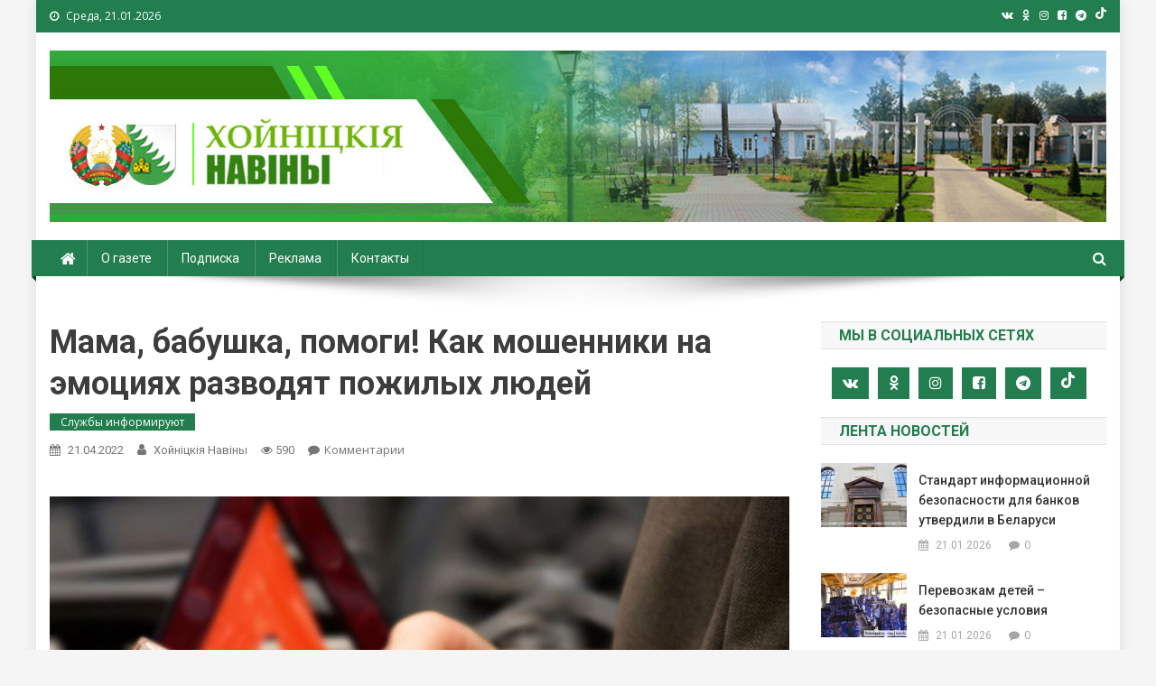

--- FILE ---
content_type: text/html; charset=UTF-8
request_url: https://www.hoiniki.by/?p=89770
body_size: 90175
content:
<!doctype html>
<html lang="ru-RU">
<head>
<meta charset="UTF-8">
<meta name="viewport" content="width=device-width, initial-scale=1">
<link rel="profile" href="http://gmpg.org/xfn/11">

<!-- Global site tag (gtag.js) - Google Analytics -->
<script async src="https://www.googletagmanager.com/gtag/js?id=G-CQVQ89V7HP"></script>
<script>
  window.dataLayer = window.dataLayer || [];
  function gtag(){dataLayer.push(arguments);}
  gtag('js', new Date());

  gtag('config', 'G-CQVQ89V7HP');
</script>

<title>Мама, бабушка, помоги! Как мошенники на эмоциях разводят пожилых людей &#8212; Хойники. Хойнiцкiя навiны. Новости Хойник. Районная газета</title>
<link rel='dns-prefetch' href='//fonts.googleapis.com' />
<link rel='dns-prefetch' href='//s.w.org' />
<link rel="alternate" type="application/rss+xml" title="Хойники. Хойнiцкiя навiны. Новости Хойник. Районная газета &raquo; Лента" href="https://www.hoiniki.by/?feed=rss2" />
<link rel="alternate" type="application/rss+xml" title="Хойники. Хойнiцкiя навiны. Новости Хойник. Районная газета &raquo; Лента комментариев" href="https://www.hoiniki.by/?feed=comments-rss2" />
<link rel="alternate" type="application/rss+xml" title="Хойники. Хойнiцкiя навiны. Новости Хойник. Районная газета &raquo; Лента комментариев к &laquo;Мама, бабушка, помоги! Как мошенники на эмоциях разводят пожилых людей&raquo;" href="https://www.hoiniki.by/?feed=rss2&#038;p=89770" />
		<script type="text/javascript">
			window._wpemojiSettings = {"baseUrl":"https:\/\/s.w.org\/images\/core\/emoji\/11\/72x72\/","ext":".png","svgUrl":"https:\/\/s.w.org\/images\/core\/emoji\/11\/svg\/","svgExt":".svg","source":{"concatemoji":"https:\/\/www.hoiniki.by\/wp-includes\/js\/wp-emoji-release.min.js?ver=5.0.22"}};
			!function(e,a,t){var n,r,o,i=a.createElement("canvas"),p=i.getContext&&i.getContext("2d");function s(e,t){var a=String.fromCharCode;p.clearRect(0,0,i.width,i.height),p.fillText(a.apply(this,e),0,0);e=i.toDataURL();return p.clearRect(0,0,i.width,i.height),p.fillText(a.apply(this,t),0,0),e===i.toDataURL()}function c(e){var t=a.createElement("script");t.src=e,t.defer=t.type="text/javascript",a.getElementsByTagName("head")[0].appendChild(t)}for(o=Array("flag","emoji"),t.supports={everything:!0,everythingExceptFlag:!0},r=0;r<o.length;r++)t.supports[o[r]]=function(e){if(!p||!p.fillText)return!1;switch(p.textBaseline="top",p.font="600 32px Arial",e){case"flag":return s([55356,56826,55356,56819],[55356,56826,8203,55356,56819])?!1:!s([55356,57332,56128,56423,56128,56418,56128,56421,56128,56430,56128,56423,56128,56447],[55356,57332,8203,56128,56423,8203,56128,56418,8203,56128,56421,8203,56128,56430,8203,56128,56423,8203,56128,56447]);case"emoji":return!s([55358,56760,9792,65039],[55358,56760,8203,9792,65039])}return!1}(o[r]),t.supports.everything=t.supports.everything&&t.supports[o[r]],"flag"!==o[r]&&(t.supports.everythingExceptFlag=t.supports.everythingExceptFlag&&t.supports[o[r]]);t.supports.everythingExceptFlag=t.supports.everythingExceptFlag&&!t.supports.flag,t.DOMReady=!1,t.readyCallback=function(){t.DOMReady=!0},t.supports.everything||(n=function(){t.readyCallback()},a.addEventListener?(a.addEventListener("DOMContentLoaded",n,!1),e.addEventListener("load",n,!1)):(e.attachEvent("onload",n),a.attachEvent("onreadystatechange",function(){"complete"===a.readyState&&t.readyCallback()})),(n=t.source||{}).concatemoji?c(n.concatemoji):n.wpemoji&&n.twemoji&&(c(n.twemoji),c(n.wpemoji)))}(window,document,window._wpemojiSettings);
		</script>
		<style type="text/css">
img.wp-smiley,
img.emoji {
	display: inline !important;
	border: none !important;
	box-shadow: none !important;
	height: 1em !important;
	width: 1em !important;
	margin: 0 .07em !important;
	vertical-align: -0.1em !important;
	background: none !important;
	padding: 0 !important;
}
</style>
<link rel='stylesheet' id='wp-block-library-css'  href='https://www.hoiniki.by/wp-includes/css/dist/block-library/style.min.css?ver=5.0.22' type='text/css' media='all' />
<link rel='stylesheet' id='contact-form-7-css'  href='https://www.hoiniki.by/wp-content/plugins/contact-form-7/includes/css/styles.css?ver=4.9.2' type='text/css' media='all' />
<link rel='stylesheet' id='wp-polls-css'  href='https://www.hoiniki.by/wp-content/plugins/wp-polls/polls-css.css?ver=2.75.6' type='text/css' media='all' />
<style id='wp-polls-inline-css' type='text/css'>
.wp-polls .pollbar {
	margin: 1px;
	font-size: 6px;
	line-height: 8px;
	height: 8px;
	background-image: url('https://www.hoiniki.by/wp-content/plugins/wp-polls/images/default/pollbg.gif');
	border: 1px solid #c8c8c8;
}

</style>
<link rel='stylesheet' id='wp-pagenavi-css'  href='https://www.hoiniki.by/wp-content/plugins/wp-pagenavi/pagenavi-css.css?ver=2.70' type='text/css' media='all' />
<link rel='stylesheet' id='news-portal-fonts-css'  href='https://fonts.googleapis.com/css?family=Roboto+Condensed%3A300italic%2C400italic%2C700italic%2C400%2C300%2C700%7CRoboto%3A300%2C400%2C400i%2C500%2C700%7CTitillium+Web%3A400%2C600%2C700%2C300&#038;subset=latin%2Clatin-ext' type='text/css' media='all' />
<link rel='stylesheet' id='font-awesome-css'  href='https://www.hoiniki.by/wp-content/themes/news-portal-pro/assets/library/font-awesome/css/font-awesome.min.css?ver=4.7.1' type='text/css' media='all' />
<link rel='stylesheet' id='lightslider-style-css'  href='https://www.hoiniki.by/wp-content/themes/news-portal-pro/assets/library/lightslider/css/lightslider.min.css?ver=1.1.6' type='text/css' media='all' />
<link rel='stylesheet' id='lightgallery-style-css'  href='https://www.hoiniki.by/wp-content/themes/news-portal-pro/assets/library/lightslider/css/lightgallery.min.css?ver=1.6.0' type='text/css' media='all' />
<link rel='stylesheet' id='news-portal-preloaders-css'  href='https://www.hoiniki.by/wp-content/themes/news-portal-pro/assets/css/np-preloaders.css?ver=1.0.4' type='text/css' media='all' />
<link rel='stylesheet' id='animate-css'  href='https://www.hoiniki.by/wp-content/themes/news-portal-pro/assets/library/animate/animate.min.css?ver=3.5.1' type='text/css' media='all' />
<link rel='stylesheet' id='news-portal-pro-style-css'  href='https://www.hoiniki.by/wp-content/themes/news-portal-pro/style.css?ver=5.0.22' type='text/css' media='all' />
<style id='news-portal-pro-style-inline-css' type='text/css'>
.category-button.np-cat-129 a{background:#00a9e0}
.category-button.np-cat-129 a:hover{background:#0077ae}
.np-block-title .np-cat-129{color:#00a9e0}
.category-button.np-cat-125 a{background:#227e4f}
.category-button.np-cat-125 a:hover{background:#004c1d}
.np-block-title .np-cat-125{color:#227e4f}
.category-button.np-cat-156 a{background:#00a9e0}
.category-button.np-cat-156 a:hover{background:#0077ae}
.np-block-title .np-cat-156{color:#00a9e0}
.category-button.np-cat-240 a{background:#00a9e0}
.category-button.np-cat-240 a:hover{background:#0077ae}
.np-block-title .np-cat-240{color:#00a9e0}
.category-button.np-cat-177 a{background:#00a9e0}
.category-button.np-cat-177 a:hover{background:#0077ae}
.np-block-title .np-cat-177{color:#00a9e0}
.category-button.np-cat-215 a{background:#00a9e0}
.category-button.np-cat-215 a:hover{background:#0077ae}
.np-block-title .np-cat-215{color:#00a9e0}
.category-button.np-cat-231 a{background:#00a9e0}
.category-button.np-cat-231 a:hover{background:#0077ae}
.np-block-title .np-cat-231{color:#00a9e0}
.category-button.np-cat-246 a{background:#00a9e0}
.category-button.np-cat-246 a:hover{background:#0077ae}
.np-block-title .np-cat-246{color:#00a9e0}
.category-button.np-cat-202 a{background:#00a9e0}
.category-button.np-cat-202 a:hover{background:#0077ae}
.np-block-title .np-cat-202{color:#00a9e0}
.category-button.np-cat-235 a{background:#00a9e0}
.category-button.np-cat-235 a:hover{background:#0077ae}
.np-block-title .np-cat-235{color:#00a9e0}
.category-button.np-cat-146 a{background:#227e4f}
.category-button.np-cat-146 a:hover{background:#004c1d}
.np-block-title .np-cat-146{color:#227e4f}
.category-button.np-cat-134 a{background:#227e4f}
.category-button.np-cat-134 a:hover{background:#004c1d}
.np-block-title .np-cat-134{color:#227e4f}
.category-button.np-cat-153 a{background:#227e4f}
.category-button.np-cat-153 a:hover{background:#004c1d}
.np-block-title .np-cat-153{color:#227e4f}
.category-button.np-cat-218 a{background:#00a9e0}
.category-button.np-cat-218 a:hover{background:#0077ae}
.np-block-title .np-cat-218{color:#00a9e0}
.category-button.np-cat-214 a{background:#00a9e0}
.category-button.np-cat-214 a:hover{background:#0077ae}
.np-block-title .np-cat-214{color:#00a9e0}
.category-button.np-cat-101 a{background:#227e4f}
.category-button.np-cat-101 a:hover{background:#004c1d}
.np-block-title .np-cat-101{color:#227e4f}
.category-button.np-cat-204 a{background:#00a9e0}
.category-button.np-cat-204 a:hover{background:#0077ae}
.np-block-title .np-cat-204{color:#00a9e0}
.category-button.np-cat-196 a{background:#00a9e0}
.category-button.np-cat-196 a:hover{background:#0077ae}
.np-block-title .np-cat-196{color:#00a9e0}
.category-button.np-cat-175 a{background:#00a9e0}
.category-button.np-cat-175 a:hover{background:#0077ae}
.np-block-title .np-cat-175{color:#00a9e0}
.category-button.np-cat-241 a{background:#00a9e0}
.category-button.np-cat-241 a:hover{background:#0077ae}
.np-block-title .np-cat-241{color:#00a9e0}
.category-button.np-cat-152 a{background:#227e4f}
.category-button.np-cat-152 a:hover{background:#004c1d}
.np-block-title .np-cat-152{color:#227e4f}
.category-button.np-cat-252 a{background:#00a9e0}
.category-button.np-cat-252 a:hover{background:#0077ae}
.np-block-title .np-cat-252{color:#00a9e0}
.category-button.np-cat-242 a{background:#00a9e0}
.category-button.np-cat-242 a:hover{background:#0077ae}
.np-block-title .np-cat-242{color:#00a9e0}
.category-button.np-cat-200 a{background:#00a9e0}
.category-button.np-cat-200 a:hover{background:#0077ae}
.np-block-title .np-cat-200{color:#00a9e0}
.category-button.np-cat-232 a{background:#00a9e0}
.category-button.np-cat-232 a:hover{background:#0077ae}
.np-block-title .np-cat-232{color:#00a9e0}
.category-button.np-cat-140 a{background:#00a9e0}
.category-button.np-cat-140 a:hover{background:#0077ae}
.np-block-title .np-cat-140{color:#00a9e0}
.category-button.np-cat-217 a{background:#00a9e0}
.category-button.np-cat-217 a:hover{background:#0077ae}
.np-block-title .np-cat-217{color:#00a9e0}
.category-button.np-cat-197 a{background:#00a9e0}
.category-button.np-cat-197 a:hover{background:#0077ae}
.np-block-title .np-cat-197{color:#00a9e0}
.category-button.np-cat-100 a{background:#227e4f}
.category-button.np-cat-100 a:hover{background:#004c1d}
.np-block-title .np-cat-100{color:#227e4f}
.category-button.np-cat-251 a{background:#00a9e0}
.category-button.np-cat-251 a:hover{background:#0077ae}
.np-block-title .np-cat-251{color:#00a9e0}
.category-button.np-cat-206 a{background:#00a9e0}
.category-button.np-cat-206 a:hover{background:#0077ae}
.np-block-title .np-cat-206{color:#00a9e0}
.category-button.np-cat-243 a{background:#00a9e0}
.category-button.np-cat-243 a:hover{background:#0077ae}
.np-block-title .np-cat-243{color:#00a9e0}
.category-button.np-cat-198 a{background:#00a9e0}
.category-button.np-cat-198 a:hover{background:#0077ae}
.np-block-title .np-cat-198{color:#00a9e0}
.category-button.np-cat-109 a{background:#227e4f}
.category-button.np-cat-109 a:hover{background:#004c1d}
.np-block-title .np-cat-109{color:#227e4f}
.category-button.np-cat-138 a{background:#227e4f}
.category-button.np-cat-138 a:hover{background:#004c1d}
.np-block-title .np-cat-138{color:#227e4f}
.category-button.np-cat-233 a{background:#00a9e0}
.category-button.np-cat-233 a:hover{background:#0077ae}
.np-block-title .np-cat-233{color:#00a9e0}
.category-button.np-cat-212 a{background:#00a9e0}
.category-button.np-cat-212 a:hover{background:#0077ae}
.np-block-title .np-cat-212{color:#00a9e0}
.category-button.np-cat-224 a{background:#00a9e0}
.category-button.np-cat-224 a:hover{background:#0077ae}
.np-block-title .np-cat-224{color:#00a9e0}
.category-button.np-cat-97 a{background:#227e4f}
.category-button.np-cat-97 a:hover{background:#004c1d}
.np-block-title .np-cat-97{color:#227e4f}
.category-button.np-cat-76 a{background:#227e4f}
.category-button.np-cat-76 a:hover{background:#004c1d}
.np-block-title .np-cat-76{color:#227e4f}
.category-button.np-cat-250 a{background:#00a9e0}
.category-button.np-cat-250 a:hover{background:#0077ae}
.np-block-title .np-cat-250{color:#00a9e0}
.category-button.np-cat-99 a{background:#227e4f}
.category-button.np-cat-99 a:hover{background:#004c1d}
.np-block-title .np-cat-99{color:#227e4f}
.category-button.np-cat-236 a{background:#00a9e0}
.category-button.np-cat-236 a:hover{background:#0077ae}
.np-block-title .np-cat-236{color:#00a9e0}
.category-button.np-cat-229 a{background:#00a9e0}
.category-button.np-cat-229 a:hover{background:#0077ae}
.np-block-title .np-cat-229{color:#00a9e0}
.category-button.np-cat-244 a{background:#00a9e0}
.category-button.np-cat-244 a:hover{background:#0077ae}
.np-block-title .np-cat-244{color:#00a9e0}
.category-button.np-cat-169 a{background:#00a9e0}
.category-button.np-cat-169 a:hover{background:#0077ae}
.np-block-title .np-cat-169{color:#00a9e0}
.category-button.np-cat-234 a{background:#00a9e0}
.category-button.np-cat-234 a:hover{background:#0077ae}
.np-block-title .np-cat-234{color:#00a9e0}
.category-button.np-cat-124 a{background:#227e4f}
.category-button.np-cat-124 a:hover{background:#004c1d}
.np-block-title .np-cat-124{color:#227e4f}
.category-button.np-cat-219 a{background:#00a9e0}
.category-button.np-cat-219 a:hover{background:#0077ae}
.np-block-title .np-cat-219{color:#00a9e0}
.category-button.np-cat-213 a{background:#00a9e0}
.category-button.np-cat-213 a:hover{background:#0077ae}
.np-block-title .np-cat-213{color:#00a9e0}
.category-button.np-cat-110 a{background:#227e4f}
.category-button.np-cat-110 a:hover{background:#004c1d}
.np-block-title .np-cat-110{color:#227e4f}
.category-button.np-cat-112 a{background:#227e4f}
.category-button.np-cat-112 a:hover{background:#004c1d}
.np-block-title .np-cat-112{color:#227e4f}
.category-button.np-cat-223 a{background:#00a9e0}
.category-button.np-cat-223 a:hover{background:#0077ae}
.np-block-title .np-cat-223{color:#00a9e0}
.category-button.np-cat-238 a{background:#00a9e0}
.category-button.np-cat-238 a:hover{background:#0077ae}
.np-block-title .np-cat-238{color:#00a9e0}
.category-button.np-cat-195 a{background:#00a9e0}
.category-button.np-cat-195 a:hover{background:#0077ae}
.np-block-title .np-cat-195{color:#00a9e0}
.category-button.np-cat-247 a{background:#00a9e0}
.category-button.np-cat-247 a:hover{background:#0077ae}
.np-block-title .np-cat-247{color:#00a9e0}
.category-button.np-cat-239 a{background:#00a9e0}
.category-button.np-cat-239 a:hover{background:#0077ae}
.np-block-title .np-cat-239{color:#00a9e0}
.category-button.np-cat-87 a{background:#227e4f}
.category-button.np-cat-87 a:hover{background:#004c1d}
.np-block-title .np-cat-87{color:#227e4f}
.category-button.np-cat-102 a{background:#227e4f}
.category-button.np-cat-102 a:hover{background:#004c1d}
.np-block-title .np-cat-102{color:#227e4f}
.category-button.np-cat-201 a{background:#00a9e0}
.category-button.np-cat-201 a:hover{background:#0077ae}
.np-block-title .np-cat-201{color:#00a9e0}
.category-button.np-cat-63 a{background:#227e4f}
.category-button.np-cat-63 a:hover{background:#004c1d}
.np-block-title .np-cat-63{color:#227e4f}
.category-button.np-cat-149 a{background:#227e4f}
.category-button.np-cat-149 a:hover{background:#004c1d}
.np-block-title .np-cat-149{color:#227e4f}
.category-button.np-cat-123 a{background:#227e4f}
.category-button.np-cat-123 a:hover{background:#004c1d}
.np-block-title .np-cat-123{color:#227e4f}
.category-button.np-cat-132 a{background:#227e4f}
.category-button.np-cat-132 a:hover{background:#004c1d}
.np-block-title .np-cat-132{color:#227e4f}
.category-button.np-cat-165 a{background:#00a9e0}
.category-button.np-cat-165 a:hover{background:#0077ae}
.np-block-title .np-cat-165{color:#00a9e0}
.category-button.np-cat-208 a{background:#00a9e0}
.category-button.np-cat-208 a:hover{background:#0077ae}
.np-block-title .np-cat-208{color:#00a9e0}
.category-button.np-cat-245 a{background:#00a9e0}
.category-button.np-cat-245 a:hover{background:#0077ae}
.np-block-title .np-cat-245{color:#00a9e0}
.category-button.np-cat-105 a{background:#227e4f}
.category-button.np-cat-105 a:hover{background:#004c1d}
.np-block-title .np-cat-105{color:#227e4f}
.category-button.np-cat-68 a{background:#227e4f}
.category-button.np-cat-68 a:hover{background:#004c1d}
.np-block-title .np-cat-68{color:#227e4f}
.category-button.np-cat-118 a{background:#227e4f}
.category-button.np-cat-118 a:hover{background:#004c1d}
.np-block-title .np-cat-118{color:#227e4f}
.category-button.np-cat-143 a{background:#227e4f}
.category-button.np-cat-143 a:hover{background:#004c1d}
.np-block-title .np-cat-143{color:#227e4f}
.category-button.np-cat-160 a{background:#00a9e0}
.category-button.np-cat-160 a:hover{background:#0077ae}
.np-block-title .np-cat-160{color:#00a9e0}
.category-button.np-cat-66 a{background:#227e4f}
.category-button.np-cat-66 a:hover{background:#004c1d}
.np-block-title .np-cat-66{color:#227e4f}
.category-button.np-cat-249 a{background:#00a9e0}
.category-button.np-cat-249 a:hover{background:#0077ae}
.np-block-title .np-cat-249{color:#00a9e0}
.category-button.np-cat-207 a{background:#00a9e0}
.category-button.np-cat-207 a:hover{background:#0077ae}
.np-block-title .np-cat-207{color:#00a9e0}
.category-button.np-cat-211 a{background:#00a9e0}
.category-button.np-cat-211 a:hover{background:#0077ae}
.np-block-title .np-cat-211{color:#00a9e0}
.category-button.np-cat-222 a{background:#00a9e0}
.category-button.np-cat-222 a:hover{background:#0077ae}
.np-block-title .np-cat-222{color:#00a9e0}
.category-button.np-cat-133 a{background:#227e4f}
.category-button.np-cat-133 a:hover{background:#004c1d}
.np-block-title .np-cat-133{color:#227e4f}
.category-button.np-cat-228 a{background:#00a9e0}
.category-button.np-cat-228 a:hover{background:#0077ae}
.np-block-title .np-cat-228{color:#00a9e0}
.category-button.np-cat-221 a{background:#00a9e0}
.category-button.np-cat-221 a:hover{background:#0077ae}
.np-block-title .np-cat-221{color:#00a9e0}
.category-button.np-cat-103 a{background:#227e4f}
.category-button.np-cat-103 a:hover{background:#004c1d}
.np-block-title .np-cat-103{color:#227e4f}
.category-button.np-cat-106 a{background:#227e4f}
.category-button.np-cat-106 a:hover{background:#004c1d}
.np-block-title .np-cat-106{color:#227e4f}
.category-button.np-cat-98 a{background:#227e4f}
.category-button.np-cat-98 a:hover{background:#004c1d}
.np-block-title .np-cat-98{color:#227e4f}
.category-button.np-cat-248 a{background:#00a9e0}
.category-button.np-cat-248 a:hover{background:#0077ae}
.np-block-title .np-cat-248{color:#00a9e0}
.category-button.np-cat-220 a{background:#00a9e0}
.category-button.np-cat-220 a:hover{background:#0077ae}
.np-block-title .np-cat-220{color:#00a9e0}
.category-button.np-cat-237 a{background:#00a9e0}
.category-button.np-cat-237 a:hover{background:#0077ae}
.np-block-title .np-cat-237{color:#00a9e0}
.category-button.np-cat-226 a{background:#00a9e0}
.category-button.np-cat-226 a:hover{background:#0077ae}
.np-block-title .np-cat-226{color:#00a9e0}
.category-button.np-cat-107 a{background:#227e4f}
.category-button.np-cat-107 a:hover{background:#004c1d}
.np-block-title .np-cat-107{color:#227e4f}
.category-button.np-cat-168 a{background:#00a9e0}
.category-button.np-cat-168 a:hover{background:#0077ae}
.np-block-title .np-cat-168{color:#00a9e0}
.category-button.np-cat-210 a{background:#00a9e0}
.category-button.np-cat-210 a:hover{background:#0077ae}
.np-block-title .np-cat-210{color:#00a9e0}
.navigation .nav-links a,.bttn,button,input[type=button],input[type=reset],input[type=submit],.navigation .nav-links a:hover,.bttn:hover,button,input[type=button]:hover,input[type=reset]:hover,input[type=submit]:hover,.widget_search .search-submit,.edit-link .post-edit-link,.reply .comment-reply-link,.np-top-header-wrap,.np-header-menu-wrapper,.home #masthead.default .np-home-icon a,.np-home-icon a:hover,#site-navigation ul li:hover>a,#site-navigation ul li.current-menu-item>a,#site-navigation ul li.current_page_item>a,#site-navigation ul li.current-menu-ancestor>a,.np-header-menu-wrapper::before,.np-header-menu-wrapper::after,.np-header-search-wrapper .search-form-main .search-submit,.layout1-ticker .lSSlideOuter.vertical .lSAction>a:hover,.layout1-ticker .ticker-caption,.news_portal_featured_slider .np-featured-slider-section .lSAction>a:hover,.news_portal_slider .np-slider .lSAction>a:hover,.news_portal_featured_slider .lSSlideOuter .lSPager.lSpg>li:hover a,.news_portal_featured_slider .lSSlideOuter .lSPager.lSpg>li.active a,.news_portal_slider .np-slider .lSSlideOuter .lSPager.lSpg>li:hover a,.news_portal_slider .np-slider .lSSlideOuter .lSPager.lSpg>li.active a,.news_portal_default_tabbed ul.widget-tabs li,.news_portal_default_tabbed ul.widget-tabs li.ui-tabs-active,.news_portal_default_tabbed ul.widget-tabs li:hover,.news_portal_carousel .carousel-nav-action .carousel-controls:hover,.news_portal_social_media .social-link a,.news_portal_social_media .social-link a:hover,.news_portal_social_media .layout2 .social-link a:hover,.news_portal_social_media .layout3 .social-link a:hover,.single-layout2 .post-on,.np-archive-more .np-button:hover,.error404 .page-title,.pnf-extra .pnf-button.btn,#np-scrollup,.woocommerce .price-cart:after,.woocommerce ul.products li.product .price-cart .button:hover,.woocommerce .widget_price_filter .ui-slider .ui-slider-range,.woocommerce .widget_price_filter .ui-slider .ui-slider-handle,.woocommerce .widget_price_filter .price_slider_wrapper .ui-widget-content,.woocommerce #respond input#submit,.woocommerce a.button,.woocommerce button.button,.woocommerce input.button,.woocommerce #respond input#submit.alt,.woocommerce a.button.alt,.woocommerce button.button.alt,.woocommerce input.button.alt,.added_to_cart.wc-forward,.woocommerce #respond input#submit:hover,.woocommerce a.button:hover,.woocommerce button.button:hover,.woocommerce input.button:hover,.woocommerce #respond input#submit.alt:hover,.woocommerce a.button.alt:hover,.woocommerce button.button.alt:hover,.woocommerce input.button.alt:hover,.woocommerce ul.products li.product .onsale,.woocommerce span.onsale,.woocommerce #respond input#submit.alt.disabled,.woocommerce #respond input#submit.alt.disabled:hover,.woocommerce #respond input#submit.alt:disabled,.woocommerce #respond input#submit.alt:disabled:hover,.woocommerce #respond input#submit.alt[disabled]:disabled,.woocommerce #respond input#submit.alt[disabled]:disabled:hover,.woocommerce a.button.alt.disabled,.woocommerce a.button.alt.disabled:hover,.woocommerce a.button.alt:disabled,.woocommerce a.button.alt:disabled:hover,.woocommerce a.button.alt[disabled]:disabled,.woocommerce a.button.alt[disabled]:disabled:hover,.woocommerce button.button.alt.disabled,.woocommerce button.button.alt.disabled:hover,.woocommerce button.button.alt:disabled,.woocommerce button.button.alt:disabled:hover,.woocommerce button.button.alt[disabled]:disabled,.woocommerce button.button.alt[disabled]:disabled:hover,.woocommerce input.button.alt.disabled,.woocommerce input.button.alt.disabled:hover,.woocommerce input.button.alt:disabled,.woocommerce input.button.alt:disabled:hover,.woocommerce input.button.alt[disabled]:disabled,.woocommerce input.button.alt[disabled]:disabled:hover,.format-video:before,.format-audio:before,.format-gallery:before{background:#227e4f}
.home #masthead.default .np-home-icon a,#masthead.default .np-home-icon a:hover,#site-navigation ul li:hover > a,#site-navigation ul li.current-menu-item > a,#site-navigation ul li.current_page_item > a,#site-navigation ul li.current-menu-ancestor > a,.news_portal_default_tabbed ul.widget-tabs li.ui-tabs-active,.news_portal_default_tabbed ul.widget-tabs li:hover{background:#004c1d}
.np-header-menu-block-wrap::before,.np-header-menu-block-wrap::after{border-right-color:#004c1d}
a,a:hover,a:focus,a:active,.widget a:hover,.widget a:hover::before,.widget li:hover::before,.entry-footer a:hover,.comment-author .fn .url:hover,#cancel-comment-reply-link,#cancel-comment-reply-link:before,.logged-in-as a,.home #masthead.layout1 .np-home-icon a,#masthead.layout1 .np-home-icon a:hover,#masthead.layout1 #site-navigation ul li:hover>a,#masthead.layout1 #site-navigation ul li.current-menu-item>a,#masthead.layout1 #site-navigation ul li.current_page_item>a,#masthead.layout1 #site-navigation ul li.current-menu-ancestor>a,#masthead.layout1 .search-main:hover,.np-slide-content-wrap .post-title a:hover,.news_portal_featured_posts .np-single-post .np-post-content .np-post-title a:hover,.news_portal_fullwidth_posts .np-single-post .np-post-title a:hover,.news_portal_block_posts .layout3 .np-primary-block-wrap .np-single-post .np-post-title a:hover,.news_portal_list_posts .np-single-post .np-post-title:hover,.news_portal_featured_posts .layout2 .featured-middle-section .np-single-post .np-post-title a:hover,.news_portal_carousel .np-single-post .np-post-content .np-post-title a:hover,.news_portal_featured_slider .np-featured-section .np-single-post .np-post-content .np-post-title a:hover,.news_portal_featured_posts .layout2 .featured-left-section .np-single-post .np-post-content .np-post-title a:hover,.news_portal_featured_posts .layout2 .featured-right-section .np-single-post .np-post-content .np-post-title a:hover,.news_portal_featured_posts .layout1 .np-single-post-wrap .np-post-content .np-post-title a:hover,.np-block-title,.widget-title,.page-header .page-title,.np-related-title,.np-post-review-section-wrapper .review-title,.np-pnf-latest-posts-wrapper .section-title,.np-post-meta span:hover,.np-post-meta span a:hover,.news_portal_featured_posts .layout2 .np-single-post-wrap .np-post-content .np-post-meta span:hover,.news_portal_featured_posts .layout2 .np-single-post-wrap .np-post-content .np-post-meta span a:hover,.np-post-title.small-size a:hover,.news_portal_carousel .layout3 .np-single-post .np-post-content .np-post-title a:hover,.single-layout2 .extra-meta .post-view::before,.single-layout2 .extra-meta .comments-link::before,.np-post-meta span.star-value,#top-footer .widget a:hover,#top-footer .widget a:hover:before,#footer-navigation ul li a:hover,.entry-title a:hover,.entry-meta span a:hover,.entry-meta span:hover,.review-content-wrapper .stars-count,.review-content-wrapper .review-percent,.woocommerce ul.products li.product .price,.woocommerce div.product p.price,.woocommerce div.product span.price,.woocommerce .woocommerce-message:before,.woocommerce div.product p.price ins,.woocommerce div.product span.price ins,.woocommerce div.product p.price del,.woocommerce .woocommerce-info:before,.np-slide-content-wrap .np-post-meta span:hover,.np-slide-content-wrap .np-post-meta span a:hover,.news_portal_featured_posts .np-single-post .np-post-meta span:hover,.news_portal_featured_posts .np-single-post .np-post-meta span a:hover,.news_portal_list_posts .np-single-post .np-post-meta span:hover,.news_portal_list_posts .np-single-post .np-post-meta span a:hover,.news_portal_featured_posts .layout2 .featured-middle-section .np-single-post .np-post-meta span:hover,.news_portal_featured_posts .layout2 .featured-middle-section .np-single-post .np-post-meta span a:hover,.news_portal_carousel .np-single-post .np-post-meta span:hover,.news_portal_carousel .np-single-post .np-post-meta span a:hover,.news_portal_featured_posts .layout1 .np-single-post-wrap .np-post-content .np-post-meta span:hover,.news_portal_featured_posts .layout1 .np-single-post-wrap .np-post-content .np-post-meta span a:hover#masthead #site-navigation ul > li:hover > .sub-toggle,#masthead #site-navigation ul > li.current-menu-item .sub-toggle,#masthead #site-navigation ul > li.current-menu-ancestor .sub-toggle{color:#227e4f}
.navigation .nav-links a,.bttn,button,input[type='button'],input[type='reset'],input[type='submit'],.widget_search .search-submit,.layout1-ticker .lSSlideOuter.vertical .lSAction>a:hover,.news_portal_slider .slider-layout1 .lSSlideOuter .lSPager.lSGallery li.active,.news_portal_slider .slider-layout1 .lSSlideOuter .lSPager.lSGallery li:hover,.news_portal_social_media .layout3 .social-link a:hover,.np-archive-more .np-button:hover,.woocommerce form .form-row.woocommerce-validated .select2-container,.woocommerce form .form-row.woocommerce-validated input.input-text,.woocommerce form .form-row.woocommerce-validated select{border-color:#227e4f}
.comment-list .comment-body,.np-header-search-wrapper .search-form-main,.woocommerce .woocommerce-info,.woocommerce .woocommerce-message{border-top-color:#227e4f}
.np-header-search-wrapper .search-form-main:before{border-bottom-color:#227e4f}
.layout1-ticker .ticker-caption:after,.np-breadcrumbs{border-left-color:#227e4f}
#colophon{background:#353535}
.site-title,.site-description{position:absolute;clip:rect(1px,1px,1px,1px)}
body{font-family:Open Sans;font-style:normal;font-size:16px;font-weight:regular;text-decoration:none;text-transform:none;line-height:1.6;color:#3d3d3d}
h1,.search-results .entry-title,.archive .entry-title,.single .entry-title,.entry-title{font-family:Roboto;font-style:normal;font-size:36px;font-weight:700;text-decoration:none;text-transform:none;line-height:1.3;color:#3d3d3d}
h2{font-family:Roboto;font-style:normal;font-size:30px;font-weight:700;text-decoration:none;text-transform:none;line-height:1.3;color:#3d3d3d}
h3{font-family:Roboto;font-style:normal;font-size:30px;font-weight:700;text-decoration:none;text-transform:none;line-height:1.3;color:#3d3d3d}
h4{font-family:Roboto;font-style:normal;font-size:16px;font-weight:700;text-decoration:none;text-transform:none;line-height:1.1;color:#3d3d3d}
h5{font-family:Roboto;font-style:normal;font-size:18px;font-weight:700;text-decoration:none;text-transform:none;line-height:1.3;color:#3d3d3d}
h6{font-family:Roboto;font-style:normal;font-size:16px;font-weight:700;text-decoration:none;text-transform:none;line-height:1.3;color:#3d3d3d}
#site-navigation ul li a{font-family:Roboto;font-style:normal;font-size:14px;font-weight:400;text-decoration:none;text-transform:none;line-height:40px;color:#ffffff}
.np-header-menu-wrapper,.np-header-menu-wrapper::before,.np-header-menu-wrapper::after,#site-navigation ul.sub-menu,#site-navigation ul.children,#masthead.layout2 .np-header-menu-block-wrap{background-color:#227e4f}
.np-header-menu-block-wrap::before,.np-header-menu-block-wrap::after{border-right-color:#004c1d}
.np-header-search-wrapper .search-main,.np-home-icon a,#masthead .menu-toggle{color:#ffffff}
@media (max-width:768px){#site-navigation,.main-small-navigation li.current-menu-item > .sub-toggle i{background:#227e4f !important}}
</style>
<link rel='stylesheet' id='news-portal-responsive-style-css'  href='https://www.hoiniki.by/wp-content/themes/news-portal-pro/assets/css/np-responsive.css?ver=1.0.0' type='text/css' media='all' />
<link rel='stylesheet' id='nextgen_widgets_style-css'  href='https://www.hoiniki.by/wp-content/plugins/nextgen-gallery/products/photocrati_nextgen/modules/widget/static/widgets.css?ver=3.17' type='text/css' media='all' />
<link rel='stylesheet' id='nextgen_basic_thumbnails_style-css'  href='https://www.hoiniki.by/wp-content/plugins/nextgen-gallery/products/photocrati_nextgen/modules/nextgen_basic_gallery/static/thumbnails/nextgen_basic_thumbnails.css?ver=3.17' type='text/css' media='all' />
<link rel='stylesheet' id='nextgen_basic_slideshow_style-css'  href='https://www.hoiniki.by/wp-content/plugins/nextgen-gallery/products/photocrati_nextgen/modules/nextgen_basic_gallery/static/slideshow/ngg_basic_slideshow.css?ver=3.17' type='text/css' media='all' />
<script type='text/javascript' src='https://www.hoiniki.by/wp-includes/js/jquery/jquery.js?ver=1.12.4'></script>
<script type='text/javascript' src='https://www.hoiniki.by/wp-includes/js/jquery/jquery-migrate.min.js?ver=1.4.1'></script>
<link rel='https://api.w.org/' href='https://www.hoiniki.by/index.php?rest_route=/' />
<link rel="EditURI" type="application/rsd+xml" title="RSD" href="https://www.hoiniki.by/xmlrpc.php?rsd" />
<link rel="wlwmanifest" type="application/wlwmanifest+xml" href="https://www.hoiniki.by/wp-includes/wlwmanifest.xml" /> 
<meta name="generator" content="WordPress 5.0.22" />
<link rel="canonical" href="https://www.hoiniki.by/?p=89770" />
<link rel='shortlink' href='https://www.hoiniki.by/?p=89770' />
<link rel="alternate" type="application/json+oembed" href="https://www.hoiniki.by/index.php?rest_route=%2Foembed%2F1.0%2Fembed&#038;url=https%3A%2F%2Fwww.hoiniki.by%2F%3Fp%3D89770" />
<link rel="alternate" type="text/xml+oembed" href="https://www.hoiniki.by/index.php?rest_route=%2Foembed%2F1.0%2Fembed&#038;url=https%3A%2F%2Fwww.hoiniki.by%2F%3Fp%3D89770&#038;format=xml" />
<script type='text/javascript' src='https://www.hoiniki.by/wp-includes/js/tw-sack.min.js?ver=1.6.1'></script>
	
	<link href="https://www.hoiniki.by/wp-content/plugins/wp-commentsvote/style.css" rel="stylesheet" type="text/css" />

	<script type="text/javascript">
		(function ( $ ) {
			$( document ).ready( function () {
				$( 'body' ).on( 'click', '.commentsvote-wrapper .hand', clickVote );
			} )

			function clickVote( e, data ) {
				$this = $( this );
				votecomment( $this.data( 'comment-id' ), $this.data( 'vote-value' ) );
			}

			function votecomment( commentID, vote ) {
				var mysack = new sack( "https://www.hoiniki.by/wp-content/plugins/wp-commentsvote/commentsvote_ajax.php" );

				mysack.method = 'POST';

				mysack.setVar( 'vc_comment', commentID );
				mysack.setVar( 'vc_vote', vote );

				mysack.onError = function () {
					alert( 'Voting error.' )
				};
				mysack.onCompletion = function () {
					finishVote( commentID, JSON.parse( this.response ) );
				}

				mysack.runAJAX();
			}

			function formatVoteValue( vote ) {
				vote = vote == 0 ? '' : vote;
				vote = vote > 0 ? '+' + vote : vote;
				return vote;
			}

			function getVoteType( vote ) {
				if ( vote > 0 ) {
					return 2;
				} else if ( vote < 0 ) {
					return 1;
				} else {
					return 0;
				}
			}

			function finishVote( commentID, response ) {
				var currentClass,
					$wrapper,
					classes;

				$wrapper = $( '#commentsvote-wrapper-' + commentID );
				classes = [
					'commentsvote_neutral',
					'commentsvote_negative',
					'commentsvote_positive'
				];
				$wrapper.find( '.place-summary' ).removeClass( classes.join( ' ' ) );
				if ( parseInt( response.summary ) ) {
					currentClass = classes[getVoteType( response.votes_summary )];
					$wrapper.find( '.place-summary' ).addClass( currentClass );
					$wrapper.find( '.place-summary' ).html( formatVoteValue( response.votes_summary ) );
					$wrapper.find( '.place-positive' ).html( '' );
					$wrapper.find( '.place-negative' ).html( '' );
				} else {
					$wrapper.find( '.place-summary' ).html( '' );
					$wrapper.find( '.place-positive' ).html( formatVoteValue( response.votes_positive ) );
					$wrapper.find( '.place-negative' ).html( formatVoteValue( response.votes_negative ) );
				}

				$wrapper.find( '.results' ).html( response.message );
			}
		})( jQuery );
	</script>
	
	<link rel="pingback" href="https://www.hoiniki.by/xmlrpc.php">
<link href='//fonts.googleapis.com/css?family=Open+Sans%3Aregular%7CRoboto%3A700%2C400&subset=latin%2Ccyrillic-ext%2Cgreek-ext%2Cgreek%2Cvietnamese%2Clatin-ext%2Ccyrillic%2Ckhmer%2Cdevanagari%2Carabic%2Chebrew%2Ctelugu' rel='stylesheet' type='text/css'>
<style type="text/css" id="custom-background-css">
body.custom-background { background-color: #f5f5f5; }
</style>
<link rel="icon" href="https://www.hoiniki.by/wp-content/uploads/2018/10/cropped-HvlTn751wVE-32x32.jpg" sizes="32x32" />
<link rel="icon" href="https://www.hoiniki.by/wp-content/uploads/2018/10/cropped-HvlTn751wVE-192x192.jpg" sizes="192x192" />
<link rel="apple-touch-icon-precomposed" href="https://www.hoiniki.by/wp-content/uploads/2018/10/cropped-HvlTn751wVE-180x180.jpg" />
<meta name="msapplication-TileImage" content="https://www.hoiniki.by/wp-content/uploads/2018/10/cropped-HvlTn751wVE-270x270.jpg" />
		<style type="text/css" id="wp-custom-css">
			.news_portal_block_posts .layout1 .np-secondary-block-wrap .np-single-post:last-child {
	display: none;
}

.news_portal_block_posts .layout1 .np-secondary-block-wrap .np-single-post:nth-child(3n) {
	display: none;
}

/*vimeo social icon to telegram*/
.social-link .fa-vimeo-square::before{content:"\f2c6"}
.news_portal_social_media .social-link a{padding:5px 12px}		</style>
	</head>

<body class="post-template-default single single-post postid-89770 single-format-standard custom-background wp-custom-logo group-blog right-sidebar boxed_layout single-layout1 menu-shadow-on np-image-zoomin">

	
<div id="page" class="site">
	<div class="np-top-header-wrap"><div class="mt-container">		<div class="np-top-left-section-wrapper">
			<div class="date-section">Среда, 21.01.2026</div>
					</div><!-- .np-top-left-section-wrapper -->
		<div class="np-top-right-section-wrapper">
			<div class="mt-social-icons-wrapper"><span class="social-link"><a href="https://vk.com/club114132972" target="_blank"><i class="fa fa-vk"></i></a></span><span class="social-link"><a href="https://ok.ru/hoinikinovosti" target="_blank"><i class="fa fa-odnoklassniki"></i></a></span><span class="social-link"><a href="https://www.instagram.com/hoinikskienovosti/" target="_blank"><i class="fa fa-instagram"></i></a></span><span class="social-link"><a href="https://www.facebook.com/hoiniki.novosti/" target="_blank"><i class="fa fa-facebook-square"></i></a></span><span class="social-link"><a href="https://t.me/hoiniki_news" target="_blank"><i class="fa fa-vimeo-square"></i></a></span><span class="social-link"><a href="https://www.tiktok.com/@hoiniki_novosti?_t=8ds1bMlOSE1&#038;_r=1" target="_blank"><i class="fa fa-youtube-play"></i></a></span></div><!-- .mt-social-icons-wrapper -->		</div><!-- .np-top-right-section-wrapper -->
</div><!-- .mt-container --></div><!-- .np-top-header-wrap -->
	<header id="masthead" class="site-header default" role="banner">

	<div class="np-logo-section-wrapper">
		<div class="mt-container">
			<div class="site-branding">
				<a href="https://www.hoiniki.by/" class="custom-logo-link" rel="home" itemprop="url"><img width="1170" height="190" src="https://www.hoiniki.by/wp-content/uploads/2021/01/cropped-khoyniki-4.jpg" class="custom-logo" alt="Хойники. Хойнiцкiя навiны. Новости Хойник. Районная газета" itemprop="logo" srcset="https://www.hoiniki.by/wp-content/uploads/2021/01/cropped-khoyniki-4.jpg 1170w, https://www.hoiniki.by/wp-content/uploads/2021/01/cropped-khoyniki-4-300x49.jpg 300w, https://www.hoiniki.by/wp-content/uploads/2021/01/cropped-khoyniki-4-768x125.jpg 768w, https://www.hoiniki.by/wp-content/uploads/2021/01/cropped-khoyniki-4-1024x166.jpg 1024w" sizes="(max-width: 1170px) 100vw, 1170px" /></a>
									<p class="site-title"><a href="https://www.hoiniki.by/" rel="home">Хойники. Хойнiцкiя навiны. Новости Хойник. Районная газета</a></p>
							</div><!-- .site-branding -->

			<div class="np-header-ads-area">
							</div><!-- .np-header-ads-area -->
		</div><!-- .mt-container -->
	</div><!-- .np-logo-section-wrapper -->
	
		<!-- div style="background:red;color:#fff;text-align:right;padding-right:15px">До выборов Президента Республики Беларусь осталось </div-->
	
	<div id="np-menu-wrap" class="np-header-menu-wrapper">
		<div class="np-header-menu-block-wrap">
			<div class="mt-container">
										<div class="np-home-icon">
							<a href="https://www.hoiniki.by/" rel="home"> <i class="fa fa-home"> </i> </a>
						</div><!-- .np-home-icon -->
				                <a href="javascript:void(0)" class="menu-toggle hide"> <i class="fa fa-navicon"> </i> </a>
				<nav id="site-navigation" class="main-navigation" role="navigation">
					<div class="menu-%d0%b3%d0%b0%d0%bb%d0%be%d1%9e%d0%bd%d0%b0%d0%b5-%d0%bc%d0%b5%d0%bd%d1%8e-container"><ul id="primary-menu" class="menu"><li id="menu-item-29200" class="menu-item menu-item-type-post_type menu-item-object-page menu-item-29200"><a href="https://www.hoiniki.by/?page_id=3527">О газете</a></li>
<li id="menu-item-29199" class="menu-item menu-item-type-post_type menu-item-object-page menu-item-29199"><a href="https://www.hoiniki.by/?page_id=3529">Подписка</a></li>
<li id="menu-item-29201" class="menu-item menu-item-type-post_type menu-item-object-page menu-item-29201"><a href="https://www.hoiniki.by/?page_id=3525">Реклама</a></li>
<li id="menu-item-29198" class="menu-item menu-item-type-post_type menu-item-object-page menu-item-29198"><a href="https://www.hoiniki.by/?page_id=3531">Контакты</a></li>
</ul></div>				</nav><!-- #site-navigation -->

									<div class="np-header-search-wrapper">
		                <span class="search-main"><i class="fa fa-search"></i></span>
		                <div class="search-form-main np-clearfix">
			                <form role="search" method="get" class="search-form" action="https://www.hoiniki.by/">
				<label>
					<span class="screen-reader-text">Найти:</span>
					<input type="search" class="search-field" placeholder="Поиск&hellip;" value="" name="s" />
				</label>
				<input type="submit" class="search-submit" value="Поиск" />
			</form>			            </div>
					</div><!-- .np-header-search-wrapper -->
							</div><!-- .mt-container -->
		</div><!-- .np-header-menu-block-wrap -->
	</div><!-- .np-header-menu-wrapper -->

</header><!-- .site-header -->
	

	
	<div id="content" class="site-content">
		<div class="mt-container">
			
	<div id="primary" class="content-area primary_default_sidebar">
		<main id="main" class="site-main" role="main">

		


	<header class="entry-header">
		<h1 class="entry-title">Мама, бабушка, помоги! Как мошенники на эмоциях разводят пожилых людей</h1>		<div class="post-cats-list">
							<span class="category-button np-cat-118"><a href="https://www.hoiniki.by/?cat=118">Службы информируют</a></span>
					</div>
		<div class="entry-meta">
			<span class="posted-on"> <a href="https://www.hoiniki.by/?p=89770" rel="bookmark"><time class="entry-date published" datetime="2022-04-21T16:44:25+00:00">21.04.2022</time><time class="updated" datetime="2022-04-21T16:44:25+00:00">21.04.2022</time></a></span><span class="byline">  <span class="author vcard"><a class="url fn n" href="https://www.hoiniki.by/?author=4">Хойнiцкiя Навiны</a></span></span><span class="post-view">590</span><span class="comments-link"><a href="https://www.hoiniki.by/?p=89770#respond">Комментарии<span class="screen-reader-text"> on Мама, бабушка, помоги! Как мошенники на эмоциях разводят пожилых людей</span></a></span>		</div><!-- .entry-meta -->
	</header><!-- .entry-header -->

<script type="text/javascript">(function() {
  if (window.pluso)if (typeof window.pluso.start == "function") return;
  if (window.ifpluso==undefined) { window.ifpluso = 1;
    var d = document, s = d.createElement('script'), g = 'getElementsByTagName';
    s.type = 'text/javascript'; s.charset='UTF-8'; s.async = true;
    s.src = ('https:' == window.location.protocol ? 'https' : 'http')  + '://share.pluso.ru/pluso-like.js';
    var h=d[g]('body')[0];
    h.appendChild(s);
  }})();</script>
<div class="pluso" data-background="transparent" data-options="big,square,line,horizontal,counter,theme=08" data-services="vkontakte,odnoklassniki,facebook,twitter,email"></div><!-- .social links -->


    <br></<br>
	
	
					
	

	<div class="entry-content">
		<p><strong><a href="http://www.hoiniki.by/wp-content/uploads/2022/04/7201d87361b89a3a0c7a93243f0240b39608873b.jpg"><img class="aligncenter size-full wp-image-89771" src="http://www.hoiniki.by/wp-content/uploads/2022/04/7201d87361b89a3a0c7a93243f0240b39608873b.jpg" alt="" width="840" height="560" srcset="https://www.hoiniki.by/wp-content/uploads/2022/04/7201d87361b89a3a0c7a93243f0240b39608873b.jpg 840w, https://www.hoiniki.by/wp-content/uploads/2022/04/7201d87361b89a3a0c7a93243f0240b39608873b-300x200.jpg 300w, https://www.hoiniki.by/wp-content/uploads/2022/04/7201d87361b89a3a0c7a93243f0240b39608873b-768x512.jpg 768w" sizes="(max-width: 840px) 100vw, 840px" /></a>В марте в Минске произошёл резкий всплеск заявлений в милицию о мошенничестве от лиц пожилого возраста. </strong><span id="more-89770"></span></p>
<p><strong>Предтечей всего является якобы ДТП, которое совершила дочка или внучка. Мошенниками предлагается спасти родного человека от уголовной статьи за крупную сумму денег в валюте или рублях.</strong></p>
<p>Схема не нова, давно обкатана на территории прибалтийских республик и Российской Федерации. Теперь же пришла и в нашу страну. Подобные случаи стали фиксировать уже и в областных центрах страны. В Гомеле с начала этого месяца возбуждено 4 уголовных дела по фактам такого мошенничества. Три произошли совсем недавно. По некоторым случаям проводятся проверки.</p>
<p><strong>Разберемся, как это происходит и почему работает.</strong></p>
<p>Человеку преклонного возраста на городской телефон звонит «дочь» или «внучка». Чаще всего днем в будни. И сразу ошарашивают человека: «Мама (бабушка), я попала в ДТП, сбила человека, мы в больнице…!» Некоторые потерпевшие понимают, что голос звонящего не похож на голос их родственника. В таком случае мошенники объясняют это попаданием в страшную аварию. Они говорят, что у них выбиты зубы или разбиты губы. «Родственник» говорит, что это он стал виновником ДТП, в результате которого серьезно пострадал человек. Теперь его могут привлечь к уголовной ответственности, но вопрос можно решить на месте.</p>
<p>Все это в слезах, всхлипываниях…Трубку передают соучастнику, якобы представителю правоохранительных органов или адвокату. Не давая одумываться, у пожилого человека интересуются фамилией, именем и отчеством, а также номером сотового телефона. На мобильный тут же следует звонок, якобы сотрудника с места ДТП, либо следователя с больницы. Вариаций много, но цель одна, лишить возможности сделать звонок родному человеку.</p>
<p>Дают понять, насколько ситуация критичная и какие всевозможные кары грозят их родственнику. Однако, вопрос решить можно, если только сейчас и очень быстро вы переведёте на банковский счёт, передадите курьером 10-20 тысяч долларов. Помочь внучке или дочери, несмотря на крупные суммы, естественная реакция в такой ситуации. Схема рассчитана на то, чтобы не дать человеку одуматься и созвониться с родственником.</p>
<p>Далее мошенники действуют интуитивно. Если нет нужной суммы, а гораздо меньшая, соглашаются на неё. Нет долларов, евро? Подойдут белорусские рубли. Если деньги дома, ожидайте, прямо сейчас к вам направляется курьер. Деньги в банке – заказывают такси к подъезду. В финансовом учреждении называют, на какой счет можно перевести &nbsp;требуемую сумму. Чаще именно ту, которая у человека есть в данный момент в наличии, либо он может оперативно взять взаймы у соседей или знакомых.</p>
<p>После того, как деньги переданы или переведены, человека всё равно стараются удержать разговором, потянуть время, чтобы потерпевшие не созвонились с дочерью или внучкой, дали возможность курьеру покинуть место.</p>
<p>Осознание того, что попались на уловку мошенников, приходит сразу же после звонка родственнику, якобы попавшему в ДТП.</p>
<p>8 апреля 68-летняя гомельчанка, «спасая» дочь, перевела неизвестным в банке 3 тысячи долларов США и 800 рублей. Для женщины неизвестные вызвали такси.</p>
<p>16 апреля курьер забрал 6000 долларов у 77-летней пенсионерки из областного центра. Её дочь также попала в «ДТП». Спустя три дня бабушка из Гомеля отдала мошенникам 7 тысяч рублей после звонка «внука». Это всё, что смогла накопить за многие годы. 78-летняя женщина в этот же день за освобождение от «уголовной ответственности» дочери отдала неизвестному 1200 долларов США и 1050 евро.</p>
<p>Во всех случаях следователями возбуждены уголовные дела по фактам мошенничества.</p>
<p>Единственный раз самих мошенников обвела вокруг пальца 65-летняя гомельчанка. Её уже почти убедили, и на сумме сошлись. Не поддавшись эмоциям, умудрённая жизнью пожилая женщина решила всё же информацию перепроверить. Она попросила подождать неизвестных, так как ей нужно срочно отлучиться в туалет. Не отключаясь, положила трубку городского телефона на полку, а также оставив в квартире сотовый, сама сбегала к соседке. Уже с её мобильного она сделала звонок дочери, которая сообщила, что она дома и ни в какое ДТП не попадала. Разговор со звонившими был прекращен чисто в русских традициях.</p>
<p>Управление уголовного розыска УВД Гомельского облисполкома напоминает, что сотрудники правоохранительных органов никогда не звонят гражданам с требованием передачи каких-либо денег. Во-вторых, не следует поддерживать подобный диалог и поддаваться эмоциям. Нужно прервать звонок и самому перезвонить тому родственнику, которым представились мошенники. Если с родственником связаться не получается, есть телефон милиции, по которому можно сообщить о подобном звонке.</p>
<p>Если гражданам предлагают поучаствовать в подобной схеме, необходимо незамедлительно обратиться в милицию, чтобы не стать соучастником преступления. Особенно это касается студентов, готовым за небольшую оплату стать таким курьером.</p>
<p>Сыщики отмечают, что в Минске уже задержаны более 10 человек за соучастие в подобном мошенничестве. Однако организованная преступная группа продолжает методично обзванивать граждан с целью обмана.</p>
<p>Будьте бдительны, мошенники не остановятся ни перед чем, желая получить ваши деньги.</p>
<p style="text-align: right;"><strong>Источник:&nbsp;<a href="https://gomel.mvd.gov.by/ru/news/7788">gomel.mvd.gov.by</a></strong></p>
	</div><!-- .entry-content -->

	<footer class="entry-footer">
			</footer><!-- .entry-footer -->
<br>
<script type="text/javascript">(function() {
  if (window.pluso)if (typeof window.pluso.start == "function") return;
  if (window.ifpluso==undefined) { window.ifpluso = 1;
    var d = document, s = d.createElement('script'), g = 'getElementsByTagName';
    s.type = 'text/javascript'; s.charset='UTF-8'; s.async = true;
    s.src = ('https:' == window.location.protocol ? 'https' : 'http')  + '://share.pluso.ru/pluso-like.js';
    var h=d[g]('body')[0];
    h.appendChild(s);
  }})();</script>
<div class="pluso" data-background="transparent" data-options="big,square,line,horizontal,counter,theme=08" data-services="vkontakte,odnoklassniki,facebook,twitter,email"></div><!-- .social links -->
<br>

</article>


<!-- #post-89770 --><script type="text/javascript">
    var links = new Array(
        "<a href=https://vk.com/club114132972 target=_blank><img src=http://www.beresta.by/wp-content/uploads/2018/06/vk1.gif border=none></a>",
		"<a href=https://ok.ru/hoinikinovosti target=_blank><img src=http://www.beresta.by/wp-content/uploads/2018/06/ok1.gif border=none></a>",
		"<a href=https://www.facebook.com/hoiniki.novosti target=_blank><img src=http://www.beresta.by/wp-content/uploads/2018/06/feysbuk1.gif border=none></a>",
		"<a href=https://www.instagram.com/hoinikskienovosti/ target=_blank><img src=http://www.beresta.by/wp-content/uploads/2018/06/inst2.gif border=none></a>",
		"<a href=https://twitter.com/hoiniki_novosti target=_blank><img src=http://www.pvestnik.by/wp-content/uploads/2018/07/twitter.gif border=none></a>");
	</script>
            <script type="text/javascript">
                var los = Math.floor(Math.random() * links.length);
                document.write (links[los]);
            </script>


<div class="np-related-section-wrapper"><h2 class="np-related-title np-clearfix">Читайте также:</h2><div class="np-related-posts-wrap np-clearfix">				<div class="np-single-post np-clearfix">
					<div class="np-post-thumb">
						<a href="https://www.hoiniki.by/?p=127419">
							<img width="305" height="207" src="https://www.hoiniki.by/wp-content/uploads/2023/04/000022_1682109668_562802_big-305x207.jpg" class="attachment-news-portal-block-medium size-news-portal-block-medium wp-post-image" alt="" srcset="https://www.hoiniki.by/wp-content/uploads/2023/04/000022_1682109668_562802_big-305x207.jpg 305w, https://www.hoiniki.by/wp-content/uploads/2023/04/000022_1682109668_562802_big-622x420.jpg 622w" sizes="(max-width: 305px) 100vw, 305px" />						</a>
					</div><!-- .np-post-thumb -->
					<div class="np-post-content">
						<h3 class="np-post-title small-size"><a href="https://www.hoiniki.by/?p=127419">МЧС напоминает о мерах безопасности при разведении костров на придомовых территориях</a></h3>
						<div class="np-post-meta">
							<span class="posted-on"> <a href="https://www.hoiniki.by/?p=127419" rel="bookmark"><time class="entry-date published" datetime="2023-04-22T08:30:11+00:00">22.04.2023</time><time class="updated" datetime="2023-04-22T00:06:40+00:00">22.04.2023</time></a></span>						</div>
					</div><!-- .np-post-content -->
				</div><!-- .np-single-post -->
					<div class="np-single-post np-clearfix">
					<div class="np-post-thumb">
						<a href="https://www.hoiniki.by/?p=159753">
							<img width="305" height="207" src="https://www.hoiniki.by/wp-content/uploads/2024/01/c2597a771f41dccd226ad3f1b6fe1b4c-305x207.jpg" class="attachment-news-portal-block-medium size-news-portal-block-medium wp-post-image" alt="" srcset="https://www.hoiniki.by/wp-content/uploads/2024/01/c2597a771f41dccd226ad3f1b6fe1b4c-305x207.jpg 305w, https://www.hoiniki.by/wp-content/uploads/2024/01/c2597a771f41dccd226ad3f1b6fe1b4c-622x420.jpg 622w" sizes="(max-width: 305px) 100vw, 305px" />						</a>
					</div><!-- .np-post-thumb -->
					<div class="np-post-content">
						<h3 class="np-post-title small-size"><a href="https://www.hoiniki.by/?p=159753">На Хойникщине проведён мониторинг объектов, на которых размещены участки для голосования</a></h3>
						<div class="np-post-meta">
							<span class="posted-on"> <a href="https://www.hoiniki.by/?p=159753" rel="bookmark"><time class="entry-date published" datetime="2024-01-26T15:03:44+00:00">26.01.2024</time><time class="updated" datetime="2024-01-30T15:14:17+00:00">30.01.2024</time></a></span>						</div>
					</div><!-- .np-post-content -->
				</div><!-- .np-single-post -->
					<div class="np-single-post np-clearfix">
					<div class="np-post-thumb">
						<a href="https://www.hoiniki.by/?p=107233">
							<img width="305" height="207" src="https://www.hoiniki.by/wp-content/uploads/2022/09/img-3107-305x207.jpg" class="attachment-news-portal-block-medium size-news-portal-block-medium wp-post-image" alt="" srcset="https://www.hoiniki.by/wp-content/uploads/2022/09/img-3107-305x207.jpg 305w, https://www.hoiniki.by/wp-content/uploads/2022/09/img-3107-622x420.jpg 622w" sizes="(max-width: 305px) 100vw, 305px" />						</a>
					</div><!-- .np-post-thumb -->
					<div class="np-post-content">
						<h3 class="np-post-title small-size"><a href="https://www.hoiniki.by/?p=107233">Лесные ягоды много накапливают &#8212; безопасна лишь малина</a></h3>
						<div class="np-post-meta">
							<span class="posted-on"> <a href="https://www.hoiniki.by/?p=107233" rel="bookmark"><time class="entry-date published" datetime="2022-09-24T15:20:10+00:00">24.09.2022</time><time class="updated" datetime="2022-09-24T10:12:51+00:00">24.09.2022</time></a></span>						</div>
					</div><!-- .np-post-content -->
				</div><!-- .np-single-post -->
	</div><!-- .np-related-posts-wrap --></div><!-- .np-related-section-wrapper -->
<div id="comments" class="comments-area">

		<div id="respond" class="comment-respond">
		<h3 id="reply-title" class="comment-reply-title">Добавить комментарий <small><a rel="nofollow" id="cancel-comment-reply-link" href="/?p=89770#respond" style="display:none;">Отменить ответ</a></small></h3>			<form action="https://www.hoiniki.by/wp-comments-post.php" method="post" id="commentform" class="comment-form" novalidate>
				<p class="comment-notes"><span id="email-notes">Ваш e-mail не будет опубликован.</span> Обязательные поля помечены <span class="required">*</span></p><p class="comment-form-comment"><label for="comment">Комментарий</label> <textarea id="comment" name="comment" cols="45" rows="8" maxlength="65525" required="required"></textarea></p><p class="comment-form-author"><label for="author">Имя <span class="required">*</span></label> <input id="author" name="author" type="text" value="" size="30" maxlength="245" required='required' /></p>
<p class="comment-form-email"><label for="email">E-mail <span class="required">*</span></label> <input id="email" name="email" type="email" value="" size="30" maxlength="100" aria-describedby="email-notes" required='required' /></p>
<p class="comment-form-url"><label for="url">Сайт</label> <input id="url" name="url" type="url" value="" size="30" maxlength="200" /></p>
<p class="form-submit"><input name="submit" type="submit" id="submit" class="submit" value="Отправить комментарий" /> <input type='hidden' name='comment_post_ID' value='89770' id='comment_post_ID' />
<input type='hidden' name='comment_parent' id='comment_parent' value='0' />
</p><p style="display: none;"><input type="hidden" id="akismet_comment_nonce" name="akismet_comment_nonce" value="6d65b02f0d" /></p><p style="display: none;"><input type="hidden" id="ak_js" name="ak_js" value="13"/></p>			</form>
			</div><!-- #respond -->
	
</div><!-- #comments -->



		</main><!-- #main -->
	</div><!-- #primary -->

	
	<aside id="secondary" class="widget-area secondary_default_sidebar" role="complementary">
		<section id="news_portal_social_media-2" class="widget news_portal_social_media">            <div class="np-aside-social-wrapper layout1">
                <h4 class="widget-title">Мы в социальных сетях</h4>                <div class="mt-social-icons-wrapper">
                    <span class="social-link"><a href="https://vk.com/club114132972" target="_blank"><i class="fa fa-vk"></i></a></span><span class="social-link"><a href="https://ok.ru/hoinikinovosti" target="_blank"><i class="fa fa-odnoklassniki"></i></a></span><span class="social-link"><a href="https://www.instagram.com/hoinikskienovosti/" target="_blank"><i class="fa fa-instagram"></i></a></span><span class="social-link"><a href="https://www.facebook.com/hoiniki.novosti/" target="_blank"><i class="fa fa-facebook-square"></i></a></span><span class="social-link"><a href="https://t.me/hoiniki_news" target="_blank"><i class="fa fa-vimeo-square"></i></a></span><span class="social-link"><a href="https://www.tiktok.com/@hoiniki_novosti?_t=8ds1bMlOSE1&#038;_r=1" target="_blank"><i class="fa fa-youtube-play"></i></a></span>                </div><!-- .mt-social-icons-wrapper -->
            </div><!-- .np-aside-social-wrapper -->
    </section><section id="news_portal_recent_posts-2" class="widget news_portal_recent_posts">            <div class="np-recent-posts-wrapper">
                <h4 class="widget-title">Лента новостей</h4><ul>                            <li>
                                <div class="np-single-post np-clearfix ">
                                    <div class="np-post-thumb">
                                        <a href="https://www.hoiniki.by/?p=234420">
                                            <figure><img width="136" height="102" src="https://www.hoiniki.by/wp-content/uploads/2026/01/000022_1768989102_760159_big-136x102.jpg" class="attachment-news-portal-block-thumb size-news-portal-block-thumb wp-post-image" alt="" /></figure>
                                        </a>
                                    </div><!-- .np-post-thumb -->
                                    <div class="np-post-content">
                                        <h3 class="np-post-title small-size"><a href="https://www.hoiniki.by/?p=234420">Стандарт информационной безопасности для банков утвердили в Беларуси</a></h3>
                                        <div class="np-post-meta">
                                            <span class="posted-on"> <a href="https://www.hoiniki.by/?p=234420" rel="bookmark"><time class="entry-date published" datetime="2026-01-21T14:18:41+00:00">21.01.2026</time><time class="updated" datetime="2026-01-21T14:18:41+00:00">21.01.2026</time></a></span>                                            <span class="comments-link"><a href="https://www.hoiniki.by/?p=234420#respond">0 </a></span>                                                                                    </div>
                                    </div><!-- .np-post-content -->
                                </div><!-- .np-single-post -->
                            </li>
                                            <li>
                                <div class="np-single-post np-clearfix ">
                                    <div class="np-post-thumb">
                                        <a href="https://www.hoiniki.by/?p=234418">
                                            <figure><img width="136" height="102" src="https://www.hoiniki.by/wp-content/uploads/2023/09/67dgP2I0quo-136x102.jpg" class="attachment-news-portal-block-thumb size-news-portal-block-thumb wp-post-image" alt="" /></figure>
                                        </a>
                                    </div><!-- .np-post-thumb -->
                                    <div class="np-post-content">
                                        <h3 class="np-post-title small-size"><a href="https://www.hoiniki.by/?p=234418">Перевозкам детей – безопасные условия</a></h3>
                                        <div class="np-post-meta">
                                            <span class="posted-on"> <a href="https://www.hoiniki.by/?p=234418" rel="bookmark"><time class="entry-date published" datetime="2026-01-21T12:13:02+00:00">21.01.2026</time><time class="updated" datetime="2026-01-21T12:13:02+00:00">21.01.2026</time></a></span>                                            <span class="comments-link"><a href="https://www.hoiniki.by/?p=234418#respond">0 </a></span>                                                                                    </div>
                                    </div><!-- .np-post-content -->
                                </div><!-- .np-single-post -->
                            </li>
                                            <li>
                                <div class="np-single-post np-clearfix ">
                                    <div class="np-post-thumb">
                                        <a href="https://www.hoiniki.by/?p=234415">
                                            <figure><img width="136" height="102" src="https://www.hoiniki.by/wp-content/uploads/2026/01/000023_1768981627_760122_big-136x102.jpg" class="attachment-news-portal-block-thumb size-news-portal-block-thumb wp-post-image" alt="" /></figure>
                                        </a>
                                    </div><!-- .np-post-thumb -->
                                    <div class="np-post-content">
                                        <h3 class="np-post-title small-size"><a href="https://www.hoiniki.by/?p=234415">Проверка системы оповещения с включением электросирен пройдёт 22 января в Гомельской области</a></h3>
                                        <div class="np-post-meta">
                                            <span class="posted-on"> <a href="https://www.hoiniki.by/?p=234415" rel="bookmark"><time class="entry-date published" datetime="2026-01-21T11:02:52+00:00">21.01.2026</time><time class="updated" datetime="2026-01-21T11:02:52+00:00">21.01.2026</time></a></span>                                            <span class="comments-link"><a href="https://www.hoiniki.by/?p=234415#respond">0 </a></span>                                                                                    </div>
                                    </div><!-- .np-post-content -->
                                </div><!-- .np-single-post -->
                            </li>
                                            <li>
                                <div class="np-single-post np-clearfix ">
                                    <div class="np-post-thumb">
                                        <a href="https://www.hoiniki.by/?p=234410">
                                            <figure><img width="136" height="102" src="https://www.hoiniki.by/wp-content/uploads/2026/01/000028_1768980148_760112_big-136x102.jpg" class="attachment-news-portal-block-thumb size-news-portal-block-thumb wp-post-image" alt="" /></figure>
                                        </a>
                                    </div><!-- .np-post-thumb -->
                                    <div class="np-post-content">
                                        <h3 class="np-post-title small-size"><a href="https://www.hoiniki.by/?p=234410">Белорусские фристайлистки Анна Деруго и Анастасия Андриянова выступят на зимних Олимпийских играх</a></h3>
                                        <div class="np-post-meta">
                                            <span class="posted-on"> <a href="https://www.hoiniki.by/?p=234410" rel="bookmark"><time class="entry-date published" datetime="2026-01-21T10:39:25+00:00">21.01.2026</time><time class="updated" datetime="2026-01-21T10:39:25+00:00">21.01.2026</time></a></span>                                            <span class="comments-link"><a href="https://www.hoiniki.by/?p=234410#respond">0 </a></span>                                                                                    </div>
                                    </div><!-- .np-post-content -->
                                </div><!-- .np-single-post -->
                            </li>
                                            <li>
                                <div class="np-single-post np-clearfix ">
                                    <div class="np-post-thumb">
                                        <a href="https://www.hoiniki.by/?p=234390">
                                            <figure><img width="136" height="102" src="https://www.hoiniki.by/wp-content/uploads/2026/01/000028_1768969410_760085_big-136x102.jpg" class="attachment-news-portal-block-thumb size-news-portal-block-thumb wp-post-image" alt="" /></figure>
                                        </a>
                                    </div><!-- .np-post-thumb -->
                                    <div class="np-post-content">
                                        <h3 class="np-post-title small-size"><a href="https://www.hoiniki.by/?p=234390">Арина Соболенко одержала вторую победу на старте Australian Open</a></h3>
                                        <div class="np-post-meta">
                                            <span class="posted-on"> <a href="https://www.hoiniki.by/?p=234390" rel="bookmark"><time class="entry-date published" datetime="2026-01-21T08:50:57+00:00">21.01.2026</time><time class="updated" datetime="2026-01-21T08:50:57+00:00">21.01.2026</time></a></span>                                            <span class="comments-link"><a href="https://www.hoiniki.by/?p=234390#respond">0 </a></span>                                                                                    </div>
                                    </div><!-- .np-post-content -->
                                </div><!-- .np-single-post -->
                            </li>
                                            <li>
                                <div class="np-single-post np-clearfix ">
                                    <div class="np-post-thumb">
                                        <a href="https://www.hoiniki.by/?p=233688">
                                            <figure><img width="136" height="102" src="https://www.hoiniki.by/wp-content/uploads/2026/01/ORI-136x102.jpg" class="attachment-news-portal-block-thumb size-news-portal-block-thumb wp-post-image" alt="" /></figure>
                                        </a>
                                    </div><!-- .np-post-thumb -->
                                    <div class="np-post-content">
                                        <h3 class="np-post-title small-size"><a href="https://www.hoiniki.by/?p=233688">День профилактики гриппа и острых респираторных инфекций</a></h3>
                                        <div class="np-post-meta">
                                            <span class="posted-on"> <a href="https://www.hoiniki.by/?p=233688" rel="bookmark"><time class="entry-date published" datetime="2026-01-21T08:30:41+00:00">21.01.2026</time><time class="updated" datetime="2026-01-14T14:36:13+00:00">14.01.2026</time></a></span>                                            <span class="comments-link"><a href="https://www.hoiniki.by/?p=233688#respond">0 </a></span>                                                                                    </div>
                                    </div><!-- .np-post-content -->
                                </div><!-- .np-single-post -->
                            </li>
                                            <li>
                                <div class="np-single-post np-clearfix ">
                                    <div class="np-post-thumb">
                                        <a href="https://www.hoiniki.by/?p=234376">
                                            <figure><img width="136" height="102" src="https://www.hoiniki.by/wp-content/uploads/2026/01/000019_1768916885_760008_big-136x102.jpg" class="attachment-news-portal-block-thumb size-news-portal-block-thumb wp-post-image" alt="" /></figure>
                                        </a>
                                    </div><!-- .np-post-thumb -->
                                    <div class="np-post-content">
                                        <h3 class="np-post-title small-size"><a href="https://www.hoiniki.by/?p=234376">Автомобиль, мороженое и &#171;Любимая Алёнка&#187;. Александр Лукашенко вручит символы Государственного знака качества</a></h3>
                                        <div class="np-post-meta">
                                            <span class="posted-on"> <a href="https://www.hoiniki.by/?p=234376" rel="bookmark"><time class="entry-date published" datetime="2026-01-20T17:05:33+00:00">20.01.2026</time><time class="updated" datetime="2026-01-20T17:05:33+00:00">20.01.2026</time></a></span>                                            <span class="comments-link"><a href="https://www.hoiniki.by/?p=234376#respond">0 </a></span>                                                                                    </div>
                                    </div><!-- .np-post-content -->
                                </div><!-- .np-single-post -->
                            </li>
                                            <li>
                                <div class="np-single-post np-clearfix ">
                                    <div class="np-post-thumb">
                                        <a href="https://www.hoiniki.by/?p=234373">
                                            <figure><img width="136" height="102" src="https://www.hoiniki.by/wp-content/uploads/2026/01/000028_1768914669_760000_big-136x102.jpg" class="attachment-news-portal-block-thumb size-news-portal-block-thumb wp-post-image" alt="" /></figure>
                                        </a>
                                    </div><!-- .np-post-thumb -->
                                    <div class="np-post-content">
                                        <h3 class="np-post-title small-size"><a href="https://www.hoiniki.by/?p=234373">НОК утвердил состав белорусской команды на зимние Олимпийские игры &#8212; 2026 в Италии</a></h3>
                                        <div class="np-post-meta">
                                            <span class="posted-on"> <a href="https://www.hoiniki.by/?p=234373" rel="bookmark"><time class="entry-date published" datetime="2026-01-20T16:43:08+00:00">20.01.2026</time><time class="updated" datetime="2026-01-20T16:43:08+00:00">20.01.2026</time></a></span>                                            <span class="comments-link"><a href="https://www.hoiniki.by/?p=234373#respond">0 </a></span>                                                                                    </div>
                                    </div><!-- .np-post-content -->
                                </div><!-- .np-single-post -->
                            </li>
                </ul>            </div><!-- .np-recent-posts-wrapper -->
    </section>	</aside><!-- #secondary -->
<center>		</div><!-- .mt-container -->
	</div><!-- #content -->

	<footer id="colophon" class="site-footer np-widget-bg-color" role="contentinfo">
<div id="top-footer" class="footer-widgets-wrapper footer_column_three np-clearfix">
    <div class="mt-container">
        <div class="footer-widgets-area np-clearfix">
            <div class="np-footer-widget-wrapper np-column-wrapper np-clearfix">
          		<div class="np-footer-widget wow fadeInLeft" data-wow-duration="0.5s">
          			<section id="custom_html-2" class="widget_text widget widget_custom_html"><h4 class="widget-title">О газете</h4><div class="textwidget custom-html-widget"><center><a href="http://www.hoiniki.by/?page_id=3527" target=_blank title="Хойники"><img src="http://www.hoiniki.by/wp-content/uploads/2018/10/khoyniki1.jpg"></a></center></div></section><section id="custom_html-3" class="widget_text widget widget_custom_html"><h4 class="widget-title">Статистика сайта</h4><div class="textwidget custom-html-widget"><script src="https://counter.mediameter.by/counter.js"></script>
<!--LiveInternet counter--><script type="text/javascript">
document.write("<a href='//www.liveinternet.ru/click' "+
"target=_blank><img src='//counter.yadro.ru/hit?t12.6;r"+
escape(document.referrer)+((typeof(screen)=="undefined")?"":
";s"+screen.width+"*"+screen.height+"*"+(screen.colorDepth?
screen.colorDepth:screen.pixelDepth))+";u"+escape(document.URL)+
";h"+escape(document.title.substring(0,150))+";"+Math.random()+
"' alt='' title='LiveInternet: показано число просмотров за 24"+
" часа, посетителей за 24 часа и за сегодня' "+
"border='0' width='88' height='31'><\/a>")
</script><!--/LiveInternet-->
<!-- Yandex.Metrika informer -->
<a href="https://metrika.yandex.ru/stat/?id=50921060&amp;from=informer"
target="_blank" rel="nofollow"><img src="https://informer.yandex.ru/informer/50921060/3_1_53FF53FF_33FF33FF_0_pageviews"
style="width:88px; height:31px; border:0;" alt="Яндекс.Метрика" title="Яндекс.Метрика: данные за сегодня (просмотры, визиты и уникальные посетители)" class="ym-advanced-informer" data-cid="50921060" data-lang="ru" /></a>
<!-- /Yandex.Metrika informer -->

<!-- Yandex.Metrika counter -->
<script type="text/javascript" >
    (function (d, w, c) {
        (w[c] = w[c] || []).push(function() {
            try {
                w.yaCounter50921060 = new Ya.Metrika2({
                    id:50921060,
                    clickmap:true,
                    trackLinks:true,
                    accurateTrackBounce:true,
                    webvisor:true
                });
            } catch(e) { }
        });

        var n = d.getElementsByTagName("script")[0],
            s = d.createElement("script"),
            f = function () { n.parentNode.insertBefore(s, n); };
        s.type = "text/javascript";
        s.async = true;
        s.src = "https://mc.yandex.ru/metrika/tag.js";

        if (w.opera == "[object Opera]") {
            d.addEventListener("DOMContentLoaded", f, false);
        } else { f(); }
    })(document, window, "yandex_metrika_callbacks2");
</script>
<noscript><div><img src="https://mc.yandex.ru/watch/50921060" style="position:absolute; left:-9999px;" alt="" /></div></noscript>
<!-- /Yandex.Metrika counter --></div></section>          		</div>
      		                    <div class="np-footer-widget wow fadeInLeft" data-woww-duration="1s">
          		    <section id="custom_html-4" class="widget_text widget widget_custom_html"><h4 class="widget-title">Заместитель главного редактора</h4><div class="textwidget custom-html-widget"><strong style="color:#ffffff"> Смусенок Елена Анатольевна </strong>
<font style="color:#ffffff"><br><i class="fa fa-phone"></i>+375-2346-4-19-44</font>
</div></section><section id="custom_html-5" class="widget_text widget widget_custom_html"><h4 class="widget-title">Адрес редакции</h4><div class="textwidget custom-html-widget"><strong style="color:#ffffff">247622, Гомельская обл., г.Хойники, ул.Советская, 50 а</strong>
<font style="color:#fcfcfc"><i class="fa fa-envelope">
</i> Hoiniki_novosti@hoiniki.by</font></div></section>          		</div>
                                                <div class="np-footer-widget wow fadeInLeft" data-wow-duration="1.5s">
                    <section id="custom_html-6" class="widget_text widget widget_custom_html"><h4 class="widget-title">Разместить рекламу в газете и на сайте</h4><div class="textwidget custom-html-widget"><font style="color:#fcfcfc"><i class="fa fa-envelope">
</i> hn_reklama@mail.ru</font></div></section><section id="news_portal_social_media-4" class="widget news_portal_social_media">            <div class="np-aside-social-wrapper layout1">
                <h4 class="widget-title">Присоединяйтесь к нам в социальных сетях</h4>                <div class="mt-social-icons-wrapper">
                    <span class="social-link"><a href="https://vk.com/club114132972" target="_blank"><i class="fa fa-vk"></i></a></span><span class="social-link"><a href="https://ok.ru/hoinikinovosti" target="_blank"><i class="fa fa-odnoklassniki"></i></a></span><span class="social-link"><a href="https://www.instagram.com/hoinikskienovosti/" target="_blank"><i class="fa fa-instagram"></i></a></span><span class="social-link"><a href="https://www.facebook.com/hoiniki.novosti/" target="_blank"><i class="fa fa-facebook-square"></i></a></span><span class="social-link"><a href="https://t.me/hoiniki_news" target="_blank"><i class="fa fa-vimeo-square"></i></a></span><span class="social-link"><a href="https://www.tiktok.com/@hoiniki_novosti?_t=8ds1bMlOSE1&#038;_r=1" target="_blank"><i class="fa fa-youtube-play"></i></a></span>                </div><!-- .mt-social-icons-wrapper -->
            </div><!-- .np-aside-social-wrapper -->
    </section>                </div>
                                            </div><!-- .np-footer-widget-wrapper -->
        </div><!-- .footer-widgets-area -->
    </div><!-- .mt-container -->
</div><!-- .footer-widgets-wrapper --><div class="bottom-footer layout1 np-clearfix"><div class="mt-container">		<div class="site-info wow fadeInUp" data-wow-duration="0.5s" data-wow-delay="0.3s">
			<span class="np-copyright-text">
				© 2018 Хойники | «Хойнiцкiя навiны» | Все права защищены. Допускается цитирование материалов при условии размещения в тексте ссылки на сайт «Хойнiцкiя навiны» www.hoiniki.by.			</span>
		</div><!-- .site-info -->
		<nav id="footer-navigation" class="footer-navigation" role="navigation">
			<button class="menu-toggle hide" aria-controls="footer-menu" aria-expanded="false">Footer Menu</button>
			<div id="footer-menu" class="menu"><ul>
<li class="page_item page-item-29178"><a href="https://www.hoiniki.by/">Главная NewsPortal</a></li>
<li class="page_item page-item-3525"><a href="https://www.hoiniki.by/?page_id=3525">Реклама</a></li>
<li class="page_item page-item-3527"><a href="https://www.hoiniki.by/?page_id=3527">О газете</a></li>
<li class="page_item page-item-3529"><a href="https://www.hoiniki.by/?page_id=3529">Подписка</a></li>
<li class="page_item page-item-3531"><a href="https://www.hoiniki.by/?page_id=3531">Контакты</a></li>
</ul></div>
		</nav><!-- #site-navigation -->
</div><!-- .mt-container --></div> <!-- bottom-footer --></footer><!-- #colophon --><div id="np-scrollup" class="animated arrow-hide"><i class="fa fa-chevron-up"></i></div></div><!-- #page -->


<script type='text/javascript'>
/* <![CDATA[ */
var wpcf7 = {"apiSettings":{"root":"https:\/\/www.hoiniki.by\/index.php?rest_route=\/contact-form-7\/v1","namespace":"contact-form-7\/v1"},"recaptcha":{"messages":{"empty":"Please verify that you are not a robot."}}};
/* ]]> */
</script>
<script type='text/javascript' src='https://www.hoiniki.by/wp-content/plugins/contact-form-7/includes/js/scripts.js?ver=4.9.2'></script>
<script type='text/javascript'>
/* <![CDATA[ */
var pollsL10n = {"ajax_url":"https:\/\/www.hoiniki.by\/wp-admin\/admin-ajax.php","text_wait":"\u0412\u0430\u0448 \u043f\u043e\u0441\u043b\u0435\u0434\u043d\u0438\u0439 \u0437\u0430\u043f\u0440\u043e\u0441 \u0435\u0449\u0435 \u043e\u0431\u0440\u0430\u0431\u0430\u0442\u044b\u0432\u0430\u0435\u0442\u0441\u044f. \u041f\u043e\u0436\u0430\u043b\u0443\u0439\u0441\u0442\u0430 \u043f\u043e\u0434\u043e\u0436\u0434\u0438\u0442\u0435 ...","text_valid":"\u041f\u043e\u0436\u0430\u043b\u0443\u0439\u0441\u0442\u0430 \u043a\u043e\u0440\u0440\u0435\u043a\u0442\u043d\u043e \u0432\u044b\u0431\u0435\u0440\u0438\u0442\u0435 \u043e\u0442\u0432\u0435\u0442.","text_multiple":"\u041c\u0430\u043a\u0441\u0438\u043c\u0430\u043b\u044c\u043d\u043e \u0434\u043e\u043f\u0443\u0441\u0442\u0438\u043c\u043e\u0435 \u0447\u0438\u0441\u043b\u043e \u0432\u0430\u0440\u0438\u0430\u043d\u0442\u043e\u0432:","show_loading":"1","show_fading":"1"};
/* ]]> */
</script>
<script type='text/javascript' src='https://www.hoiniki.by/wp-content/plugins/wp-polls/polls-js.js?ver=2.75.6'></script>
<script type='text/javascript' src='https://www.hoiniki.by/wp-content/themes/news-portal-pro/assets/js/navigation.js?ver=1.0.4'></script>
<script type='text/javascript' src='https://www.hoiniki.by/wp-content/themes/news-portal-pro/assets/library/sticky/jquery.sticky.js?ver=20150416'></script>
<script type='text/javascript' src='https://www.hoiniki.by/wp-content/themes/news-portal-pro/assets/library/sticky/sticky-setting.js?ver=20150309'></script>
<script type='text/javascript' src='https://www.hoiniki.by/wp-content/themes/news-portal-pro/assets/js/skip-link-focus-fix.js?ver=1.0.4'></script>
<script type='text/javascript' src='https://www.hoiniki.by/wp-content/themes/news-portal-pro/assets/library/lightslider/js/lightslider.min.js?ver=1.1.6'></script>
<script type='text/javascript' src='https://www.hoiniki.by/wp-content/themes/news-portal-pro/assets/library/lightslider/js/lightgallery.min.js?ver=1.6.0'></script>
<script type='text/javascript' src='https://www.hoiniki.by/wp-includes/js/jquery/ui/core.min.js?ver=1.11.4'></script>
<script type='text/javascript' src='https://www.hoiniki.by/wp-includes/js/jquery/ui/widget.min.js?ver=1.11.4'></script>
<script type='text/javascript' src='https://www.hoiniki.by/wp-includes/js/jquery/ui/tabs.min.js?ver=1.11.4'></script>
<script type='text/javascript' src='https://www.hoiniki.by/wp-content/themes/news-portal-pro/assets/library/stickysidebar/theia-sticky-sidebar.js?ver=1.4.0'></script>
<script type='text/javascript' src='https://www.hoiniki.by/wp-content/themes/news-portal-pro/assets/library/wow/wow.min.js?ver=1.1.3'></script>
<script type='text/javascript'>
/* <![CDATA[ */
var WowOption = {"mode":"hide"};
/* ]]> */
</script>
<script type='text/javascript' src='https://www.hoiniki.by/wp-content/themes/news-portal-pro/assets/js/np-custom-scripts.js?ver=1.0.4'></script>
<script type='text/javascript' src='https://www.hoiniki.by/wp-includes/js/comment-reply.min.js?ver=5.0.22'></script>
<script type='text/javascript' src='https://www.hoiniki.by/wp-includes/js/wp-embed.min.js?ver=5.0.22'></script>
<script async="async" type='text/javascript' src='https://www.hoiniki.by/wp-content/plugins/akismet/_inc/form.js?ver=4.1'></script>
</body>
</html></center>

--- FILE ---
content_type: text/css
request_url: https://www.hoiniki.by/wp-content/themes/news-portal-pro/style.css?ver=5.0.22
body_size: 95661
content:
/*
Theme Name:     News Portal Pro
Theme URI:      https://mysterythemes.com/wp-themes/news-portal-pro
Author:         Mystery Themes
Author URI:     https://mysterythemes.com
Description:    News Portal Pro is modern ultimate magazine theme with creative design and powerful features that allow you to quickly and easily create a style to suit your needs. It is completely built on Customizer which allows you to customize most of the theme settings easily with live previews. It is the fully widgetized theme so as to let users manage the website using the easy to use widgets. News Portal Pro Theme is best choice to create a Beautiful & Powerful News/magazine/blog websites with ease. Get free support at https://mysterythemes.com/support/news-portal-pro/ and check the demo at http://demo.mysterythemes.com/news-portal-pro/
Version:        1.0.4
License:        GNU General Public License v3 or later
License URI:    http://www.gnu.org/licenses/gpl-3.0.html
Text Domain:    news-portal-pro
Tags:           news, grid-layout, custom-colors, one-column, two-columns, three-columns, left-sidebar, right-sidebar, featured-images, footer-widgets, full-width-template, theme-options

This theme, like WordPress, is licensed under the GPL.
Use it to make something cool, have fun, and share what you've learned with others.

News Portal is based on Underscores http://underscores.me/, (C) 2012-2016 Automattic, Inc.
Underscores is distributed under the terms of the GNU GPL v3 or later.

Normalizing styles have been helped along thanks to the fine work of
Nicolas Gallagher and Jonathan Neal http://necolas.github.io/normalize.css/
*/

/*--------------------------------------------------------------
Reset
--------------------------------------------------------------*/

html, body, div, span, applet, object, iframe, 
h1, h2, h3, h4, h5, h6, p, blockquote, pre, a, 
abbr, acronym, address, big, cite, code, del, dfn, em, font, 
ins, kbd, q, s, samp, small, strike, strong, sub, sup, 
tt, var, dl, dt, dd, ol, ul, li, fieldset, form, label, legend, 
table, caption, tbody, tfoot, thead, tr, th, td {
    border: 0;
    font-family: inherit;
    font-size: 100%;
    font-style: inherit;
    font-weight: inherit;
    margin: 0;
    outline: 0;
    padding: 0;
    vertical-align: baseline;
}

html {
    font-size: 62.5%;
    /* Corrects text resizing oddly in IE6/7 when body font-size is set using em units http://clagnut.com/blog/348/#c790 */
    overflow-y: scroll;
    /* Keeps page centered in all browsers regardless of content height */
    -webkit-text-size-adjust: 100%;
    /* Prevents iOS text size adjust after orientation change, without disabling user zoom */
    -ms-text-size-adjust: 100%;
    /* www.456bereastreet.com/archive/201012/controlling_text_size_in_safari_for_ios_without_disabling_user_zoom/ */
}

*,
*:before,
*:after {
    /* apply a natural box layout model to all elements; see http://www.paulirish.com/2012/box-sizing-border-box-ftw/ */
    -webkit-box-sizing: border-box;
    /* Not needed for modern webkit but still used by Blackberry Browser 7.0; see http://caniuse.com/#search=box-sizing */
    -moz-box-sizing: border-box;
    /* Still needed for Firefox 28; see http://caniuse.com/#search=box-sizing */
    box-sizing: border-box;
}

body {
    background: #fff;
}

article,
aside,
details,
figcaption,
figure,
footer,
header,
main,
nav,
section {
    display: block;
}

ol,
ul {
    list-style: none;
}

table {
    border-collapse: separate;
    border-spacing: 0;
}

caption,
th,
td {
    font-weight: normal;
    text-align: left;
}

blockquote:before,
blockquote:after,
q:before,
q:after {
    content: "";
}

blockquote,
q {
    quotes: "" "";
}

a:focus {
    outline: 0;
}

a:hover,
a:active {
    outline: 0;
}

a img {
    border: 0;
}



/*--------------------------------------------------------------
Typography
--------------------------------------------------------------*/

body,
button,
input,
select,
textarea {
    color: #3d3d3d;
    font-family: 'Roboto', sans-serif;
    font-size: 14px;
    line-height: 1.8;
    font-weight: 400;
}

h1,
h2,
h3,
h4,
h5,
h6 {
    clear: both;
    font-weight: normal;
    font-family: 'Roboto', sans-serif;
    line-height: 1.3;
    margin-bottom: 15px;
    color: #3d3d3d;
    font-weight: 700;
}

p {
    margin-bottom: 20px;
}

b,
strong {
    font-weight: bold;
}

dfn,
cite,
em,
i {
    font-style: italic;
}

blockquote {
    margin: 0 15px;
    font-size: 20px;
    font-style: italic;
    font-family: 'Roboto', sans-serif;
    font-weight: 300;
}

address {
    margin: 0 0 15px;
}

pre {
    background: #eee;
    font-family: "Courier 10 Pitch", Courier, monospace;
    font-size: 15px;
    font-size: 1.5rem;
    line-height: 1.6;
    margin-bottom: 1.6em;
    max-width: 100%;
    overflow: auto;
    padding: 1.6em;
}

code,
kbd,
tt,
var {
    font: 15px Monaco, Consolas, "Andale Mono", "DejaVu Sans Mono", monospace;
}

abbr,
acronym {
    border-bottom: 1px dotted #666;
    cursor: help;
}

mark,
ins {
    background: #fff9c0;
    text-decoration: none;
}

sup,
sub {
    font-size: 75%;
    height: 0;
    line-height: 0;
    position: relative;
    vertical-align: baseline;
}

sup {
    bottom: 1ex;
}

sub {
    top: .5ex;
}

small {
    font-size: 75%;
}

big {
    font-size: 125%;
}

h1 {
    font-size: 36px;
}

h2 {
    font-size: 30px;
}

h3 {
    font-size: 26px;
}

h4 {
    font-size: 20px;
}

h5 {
    font-size: 12px;
}

h6 {
    font-size: 16px;
}



/*--------------------------------------------------------------
Elements
--------------------------------------------------------------*/

hr {
    background-color: #ccc;
    border: 0;
    height: 1px;
    margin-bottom: 15px;
}

ul,
ol {
    margin: 0 0 15px 20px;
}

ul {
    list-style: disc;
}

ol {
    list-style: decimal;
}

li>ul,
li>ol {
    margin-bottom: 0;
    margin-left: 15px;
}

dt {
    font-weight: bold;
}

dd {
    margin: 0 15px 15px;
}

img {
    height: auto;
    /* Make sure images are scaled correctly. */
    max-width: 100%;
    /* Adhere to container width. */
    vertical-align: middle;
}

figure {
    margin: 0;
}

table {
    margin: 0 0 15px;
    width: 100%;
    border-collapse: collapse;
}

th {
    font-weight: bold;
    border: 1px solid #CCC;
    padding: 5px 10px;
}

td {
    border: 1px solid #CCC;
    padding: 5px 10px;
}



/*--------------------------------------------------------------
Forms
--------------------------------------------------------------*/

button,
input,
select,
textarea {
    font-size: 100%;
    /* Corrects font size not being inherited in all browsers */
    margin: 0;
    /* Addresses margins set differently in IE6/7, F3/4, S5, Chrome */
    vertical-align: middle;
}

.navigation .nav-links a,
.bttn,
button,
input[type="button"],
input[type="reset"],
input[type="submit"] {
    background: #f54337;
    color: #ffffff;
    cursor: pointer;
    /* Improves usability and consistency of cursor style between image-type 'input' and others */
    font-size: 14px;
    line-height: 13px;
    height: 33px;
    border: none;
    padding: 10px 15px;
    font-weight: 400;
    display: inline-block;
    position: relative;
    text-shadow: none;
    border: 1px solid #f54337;
}

.navigation .nav-links a:hover,
.bttn:hover,
button,
input[type="button"]:hover,
input[type="reset"]:hover,
input[type="submit"]:hover {
    background: #f54337;
    color: #ffffff !important;
}

input[type="checkbox"],
input[type="radio"] {
    padding: 0;
}

button::-moz-focus-inner,
input::-moz-focus-inner {
    /* Corrects inner padding and border displayed oddly in FF3/4 www.sitepen.com/blog/2008/05/14/the-devils-in-the-details-fixing-dojos-toolbar-buttons/ */
    border: 0;
    padding: 0;
}

input[type="text"],
input[type="email"],
input[type="url"],
input[type="password"],
input[type="search"] {
    color: #666;
    border: 1px solid #ccc;
    height: 36px;
    width: 100%;
    -webkit-appearance: none;
}

input[type="text"]:focus,
input[type="email"]:focus,
input[type="url"]:focus,
input[type="password"]:focus,
input[type="search"]:focus,
textarea:focus {
    border: 1px solid #AAA;
}

.searchform input[type="text"]:focus {
    border: none;
}

input[type="text"],
input[type="email"],
input[type="url"],
input[type="password"],
input[type="search"] {
    padding: 3px 6px;
}

textarea {
    overflow: auto;
    /* Removes default vertical scrollbar in IE6/7/8/9 */
    padding-left: 3px;
    vertical-align: top;
    /* Improves readability and alignment in all browsers */
    color: #666;
    border: 1px solid #ccc;
    height: 160px;
    max-width: 100%;
    width: 100%;
}

.no-results input[type="search"] {
    width: 45%;
}



/*--------------------------------------------------------------
Links
--------------------------------------------------------------*/

a {
    color: #f54337;
    text-decoration: none;
    transition: all 0.3s ease-in-out;
    -webkit-transition: all 0.3s ease-in-out;
    -moz-transition: all 0.3s ease-in-out;
}

a:visited {}

a:hover,
a:focus,
a:active {
    color: #f54337;
}



/*--------------------------------------------------------------
Accessibility
--------------------------------------------------------------*/


/* Text meant only for screen readers */

.screen-reader-text {
    clip: rect(1px, 1px, 1px, 1px);
    position: absolute !important;
}

.screen-reader-text:hover,
.screen-reader-text:active,
.screen-reader-text:focus {
    background-color: #f1f1f1;
    border-radius: 3px;
    box-shadow: 0 0 2px 2px rgba(0, 0, 0, 0.6);
    clip: auto !important;
    color: #21759b;
    display: block;
    font-size: 14px;
    font-weight: bold;
    height: auto;
    left: 5px;
    line-height: normal;
    padding: 15px 23px 14px;
    text-decoration: none;
    top: 5px;
    width: auto;
    z-index: 100000;
    /* Above WP toolbar */
}



/*--------------------------------------------------------------
Alignments
--------------------------------------------------------------*/

.alignleft {
    display: inline;
    float: left;
    margin-right: 15px;
}

.alignright {
    display: inline;
    float: right;
    margin-left: 15px;
}

.aligncenter {
    clear: both;
    display: block;
    margin: 0 auto;
}



/*--------------------------------------------------------------
Clearings
--------------------------------------------------------------*/

.np-clearfix:before,
.np-clearfix:after,
.row:before,
.row:after,
.entry-content:before,
.entry-content:after,
.comment-content:before,
.comment-content:after,
.site-header:before,
.site-header:after,
.site-content:before,
.site-content:after,
.site-footer:before,
.site-footer:after,
.mt-container:after,
.mt-container:before {
    content: '';
    display: table;
}

.np-clearfix:after,
.row:after,
.entry-content:after,
.comment-content:after,
.site-header:after,
.site-content:after,
.site-footer:after,
.mt-container:after {
    clear: both;
}

.clear {
    clear: both;
}



/*--------------------------------------------------------------
9.0 Widgets
--------------------------------------------------------------*/

.widget {
    margin: 0 0 20px;
    overflow: hidden;
}

/* Make sure select elements fit in widgets */

.widget select {
    max-width: 100%;
}

.widget_search .search-field {
    float: left;
    width: 78%;
}

.widget_search .search-submit {
    background: #f54337 none repeat scroll 0 0;
    color: #ffffff;
    height: 36px;
    width: 22%;
}

.widget_archive ul,
.widget_categories ul,
.widget_recent_entries ul,
.widget_meta ul,
.widget_recent_comments ul,
.widget_rss ul,
.widget_pages ul,
.widget_nav_menu ul {
    list-style: outside none none;
    margin: 0;
}

.widget_archive li,
.widget_categories li,
.widget_recent_entries li,
.widget_meta li,
.widget_recent_comments li,
.widget_rss li,
.widget_pages li,
.widget_nav_menu li {
    border-bottom: 1px solid rgba(0, 0, 0, 0.1);
    margin-bottom: 5px;
    padding-bottom: 5px;
}

.widget_archive li:last-child,
.widget_categories li:last-child,
.widget_recent_entries li:last-child,
.widget_meta li:last-child,
.widget_recent_comments li:last-child,
.widget_rss li:last-child,
.widget_pages li:last-child,
.widget_nav_menu li:last-child {
    border: none;
}

.widget_archive a,
.widget_categories a,
.widget_recent_entries a,
.widget_meta a,
.widget_recent_comments li,
.widget_rss li,
.widget_pages li a,
.widget_nav_menu li a {
    color: #5f5f5f;
    font-size: 14px;
    line-height: 26px;
    padding-left: 22px;
    position: relative;
    -webkit-transition: color 0.3s ease;
    -moz-transition: color 0.3s ease;
    -ms-transition: color 0.3s ease;
    -o-transition: color 0.3s ease;
    transition: color 0.3s ease;
    display: inline-block;
}

.widget a:hover,
.widget a:hover::before,
.widget li:hover::before {
    color: #f54337;
}

.widget_archive a::before,
.widget_categories a::before,
.widget_recent_entries a::before,
.widget_meta a::before,
.widget_recent_comments li::before,
.widget_rss li:before,
.widget_pages li a:before,
.widget_nav_menu li a:before {
    color: #9f9f9f;
    content: "\f187";
    font-family: "FontAwesome";
    font-size: 14px;
    left: 0;
    position: absolute;
    top: 0px;
    -webkit-transition: color 0.3s ease;
    -moz-transition: color 0.3s ease;
    -ms-transition: color 0.3s ease;
    -o-transition: color 0.3s ease;
    transition: color 0.3s ease;
}

.widget_categories a::before {
    content: "\f07b";
}

.widget_recent_entries a::before {
    content: "\f101";
}

.widget_meta a::before,
.widget_nav_menu li a:before {
    content: "\f105";
}

.widget_recent_comments li::before {
    content: "\f086";
    top: 0;
}

.widget_rss li::before {
    content: "\f09e";
    top: 0;
}

.widget_pages li a:before {
    content: "\f1ea";
    top: 0;
}

.widget_search .search-field {
    width: 75%;
    float: left;
}

.widget_search .search-submit {
    height: 36px;
    width: 25%;
    background: #f54337;
    border-color: #f54337;
    color: #ffffff;
}

.widget_recent_entries .post-date {
    color: #8f8f8f;
    display: block;
    font-size: 11px;
    margin-top: -5px;
    padding-left: 24px;
}

.widget_nav_menu .sub-menu {
    margin-bottom: -10px;
    margin-top: 10px;
    padding-left: 10px;
}

.widget_nav_menu li::before {
    top: 0;
}

.widget_tag_cloud .tagcloud a {
    color: #909090;
    font-size: 14px !important;
    border: 1px solid #cfcfcf;
    padding: 1px 10px;
    display: inline-block;
    margin: 0 5px 10px 0;
    border-radius: 2px;
}

.widget_tag_cloud .tagcloud a:hover {
    background: #F54037;
    color: #fff;
    border-color: #F54037;
}


/*--------------------------------------------------------------
Posts and pages
--------------------------------------------------------------*/

.sticky {
    display: block;
}

h1.entry-title {
    color: #353535;
    font-weight: 700;
    margin-bottom: 0;
    padding-bottom: 0;
}

h1.entry-title a {
    color: #3d3d3d;
}

.hentry {
    margin: 0 0 15px;
}

.single .byline,
.group-blog .byline,
.posted-on,
.blog-author,
.blog-cat,
.post-view {
    display: inline;
    font-family: 'Roboto', sans-serif;
    font-size: 14px;
    font-style: italic;
    font-weight: 300;
}

.cat-links {
    margin-right: 10px;
}

.page-content,
.entry-content,
.entry-summary {
    margin: 15px 0 0;
}

.page-links {
    clear: both;
    margin: 0 0 15px;
}

.edit-link .post-edit-link {
    background: #f54337;
    padding: 4px 10px;
    color: #FFF !important;
    line-height: 1;
    border-radius: 3px;
    font-size: 13px;
}

.edit-link .post-edit-link:before {
    content: "\f044";
    font-family: FontAwesome;
    margin-right: 5px;
}

#blog-post article.hentry,
.search article.hentry,
.archive article.hentry,
.tag article.hentry,
.category article.hentry,
.blog article.hentry {
    margin-bottom: 20px;
    padding-bottom: 20px;
    border-bottom: 1px dashed #DDD;
}

.blog article.hentry:first-child {
    margin-top: 30px;
}

article.hentry .edit-link {
    display: block;
    margin-top: 20px;
}

article.hentry h1.entry-title {
    margin-bottom: 5px;
    line-height: 1.2;
}

article.hentry .entry-footer>span {
    margin-right: 15px;
    font-size: 13px;
}

.page-header .page-title {
    color: #333333;
    padding-bottom: 15px;
}

.posted-on:before {
    content: "\f073";
    font-family: FontAwesome;
    font-style: normal;
    margin-right: 5px;
}

.cat-links:before {
    content: "\f07c";
    font-family: FontAwesome;
    font-style: normal;
    margin-right: 5px;
}

.comments-link:before {
    content: "\f075";
    font-family: FontAwesome;
    font-style: normal;
    margin-right: 5px;
}

.byline:before {
    content: "\f007";
    font-family: FontAwesome;
    font-style: normal;
    margin-right: 5px;
}

.tags-links:before {
    content: "\f02c";
    font-family: FontAwesome;
    font-style: normal;
    margin-right: 3px;
}

.post-view:before {
    content: "\f06e";
    font-family: FontAwesome;
    font-style: normal;
    margin-right: 3px;
}


.entry-footer .tags-links a {
    border: 1px solid #e1e1e1;
    display: inline-block;
    margin: 0 5px;
    padding: 0 10px;
}

.updated {
    display: none;
}

.published.updated {
    display: inline-block;
}

.entry-footer a {
    color: #999;
}

.entry-footer a:hover {
    color: #f54337
}

.nav-links .meta-nav {
    display: none;
}

.nav-links .nav-previous,
.nav-links .nav-next {
    width: 50%;
    float: left;
}

.nav-links .nav-next {
    text-align: right;
    float: right;
}

.nav-links .nav-previous a:before {
    content: "\f0d9";
    font-family: FontAwesome;
    font-style: normal;
    margin-right: 5px;
}

.nav-links .nav-next a:after {
    content: "\f0da";
    font-family: FontAwesome;
    font-style: normal;
    margin-left: 5px;
}

.nav-links .nav-previous,
.nav-links .nav-next {
    float: left;
    width: 25%;
}

.nav-links .nav-next {
    float: right;
}

.nav-links .nav-next a,
.nav-links .nav-previous a {
    display: block;
    overflow: hidden;
    text-overflow: ellipsis;
    white-space: nowrap;
}

.navigation.post-navigation::after {
    clear: both;
    content: "";
    display: block;
    margin-bottom: 30px;
}

.entry-thumbnail {
    width: 38%;
    float: left;
}

.entry-excerpt {
    width: 60%;
    float: right;
}

.short-content {
    margin-bottom: 10px;
}

.short-content+.bttn {
    float: right;
}

.entry-footer {
    margin-top: 10px;
}

.full-width {
    float: none;
    width: 100%;
}



/*--------------------------------------------------------------
Asides
--------------------------------------------------------------*/

.blog .format-aside .entry-title,
.archive .format-aside .entry-title {
    display: none;
}



/*--------------------------------------------------------------
Comments
--------------------------------------------------------------*/

.comment-content a {
    word-wrap: break-word;
}

.bypostauthor {
    display: block;
}

#comments h2.comments-title {
    color: #333;
    display: inline-block;
    font-size: 22px;
    font-style: normal;
    font-weight: 700;
    margin: 15px 0;
    padding: 8px 15px;
}

#comments h3 {
    margin: 0 0 10px;
    color: #141414;
    font-weight: 600;
    display: inline-block;
    line-height: 22px;
    font-size: 18px;
}

#commentform label {
    width: 120px;
}

textarea#comment {
    width: 100%;
    height: 150px;
}



/*Comment Lists*/

.comments-area ol {
    margin: 0;
    padding: 0;
    list-style: none;
}

.comments-area ol.children {
    margin: 0 0 0 15px;
}

.comment-list .comment-body {
    padding: 15px;
    margin-bottom: 20px;
    background: #F2F2F2;
    border-top: 2px solid #f54337;
}

.comment-author img {
    vertical-align: text-top;
    margin-right: 15px;
}

.comment-metadata {
    margin-top: -10px;
    padding-left: 57px;
}

.comment-content {
    padding-left: 58px;
    margin-top: 10px;
}

.comment-author .fn {
    font-style: normal;
    font-size: 16px;
    text-transform: none;
    font-weight: bold;
}

.comment-author .fn .url {
    color: #333;
    padding: 0 5px;
}

.comment-author .fn .url:hover {
    color: #f54337;
}

.comment-author .says {
    display: none;
}

.commentmetadata {
    float: right;
    font-weight: normal;
    font-size: 12px;
    font-style: italic;
    font-weight: 300;
}

.commentmetadata a {
    color: #666;
}

.commentmetadata .comment-edit-link {
    color: #01AEFD;
}

.commentmetadata+.clear {
    margin-bottom: 20px;
}

.reply .comment-reply-link {
    background: none repeat scroll 0 0 #f54337;
    border-radius: 3px;
    color: #FFFFFF;
    font-size: 13px;
    line-height: 1;
    padding: 2px 10px;
}

#respond {
    background: #f9f9f9 none repeat scroll 0 0;
    color: #141414;
    margin-top: 40px;
    padding: 20px;
}

#commentform .form-submit {
    margin-bottom: 0;
}

#cancel-comment-reply-link {
    font-style: italic;
    color: #f54337;
}

#cancel-comment-reply-link:before {
    font-family: FontAwesome;
    content: "\f057";
    margin: 0 5px 0 20px;
    font-style: normal;
    color: #f54337;
}

.logged-in-as a {
    color: #f54337;
}



/*--------------------------------------------------------------
Infinite scroll
--------------------------------------------------------------*/


/* Globally hidden elements when Infinite Scroll is supported and in use. */

.infinite-scroll .paging-navigation,


/* Older / Newer Posts Navigation (always hidden) */

.infinite-scroll.neverending .site-footer {
    /* Theme Footer (when set to scrolling) */
    display: none;
}



/* When Infinite Scroll has reached its end we need to re-display elements that were hidden (via .neverending) before */

.infinity-end.neverending .site-footer {
    display: block;
}

#infinite-footer {
    display: none;
}



/*--------------------------------------------------------------
Media
--------------------------------------------------------------*/

.page-content img.wp-smiley,
.entry-content img.wp-smiley,
.comment-content img.wp-smiley {
    border: none;
    margin-bottom: 0;
    margin-top: 0;
    padding: 0;
}

.wp-caption {
    border: 1px solid #ccc;
    margin-bottom: 15px;
    max-width: 100%;
}

.wp-caption img[class*="wp-image-"] {
    display: block;
    margin: 1.2% auto 0;
    max-width: 98%;
}

.wp-caption-text {
    text-align: center;
}

.wp-caption .wp-caption-text {
    margin: 10px 0;
}

.site-main .gallery {
    margin-bottom: 1.5em;
}

.gallery-caption {}

.site-main .gallery a img {
    border: none;
    height: auto;
    max-width: 90%;
}

.site-main .gallery dd,
.site-main .gallery figcaption {
    margin: 0;
}

.site-main .gallery-columns-4 .gallery-item {}

.site-main .gallery-columns-4 .gallery-item img {}



/* Make sure embeds and iframes fit their containers */

embed,
iframe,
object {
    max-width: 100%;
}



/*--------------------------------------------------------------
Galleries
--------------------------------------------------------------*/

.gallery {
    margin-bottom: 1.5em;
    margin-left: -2%;
}

.gallery-item {
    display: inline-block;
    text-align: center;
    vertical-align: top;
    width: 100%;
    margin-bottom: 3%;
    margin-left: 2%;
}

.site-main .gallery a img {
    max-width: none;
    width: 100%;
}

.gallery-columns-2 .gallery-item {
    max-width: 47%;
}

.gallery-columns-3 .gallery-item {
    max-width: 31.33%;
}

.gallery-columns-4 .gallery-item {
    max-width: 23%;
}

.gallery-columns-5 .gallery-item {
    max-width: 18%;
}

.gallery-columns-6 .gallery-item {
    max-width: 14.66%;
}

.gallery-columns-7 .gallery-item {
    max-width: 12.28%;
}

.gallery-columns-8 .gallery-item {
    max-width: 10.5%;
}

.gallery-columns-9 .gallery-item {
    max-width: 9.11%;
}

.gallery-caption {
    display: block;
}



/*--------------------------------------------------------------
Grid CSS
--------------------------------------------------------------*/

.mt-column-wrapper {
    margin-left: -2%;
}

.mt-column-1 {
    float: left;
    width: 98%;
    margin-left: 2%;
}

.mt-column-2 {
    float: left;
    width: 48%;
    margin-left: 2%;
}

.mt-column-3 {
    float: left;
    width: 31.33%;
    margin-left: 2%;
}

.mt-column-4 {
    float: left;
    width: 23%;
    margin-left: 2%;
}


/*--------------------------------------------------------------
Sidebar layout css 
--------------------------------------------------------------*/

#primary,
.home.blog #primary {
    float: left;
    width: 70%;
}

#secondary,
.home.blog #secondary {
    float: right;
    width: 27%;
}

.page-template-magazine-template #primary {
    float: none;
    width: 100%;
}

.left-sidebar #primary {
    float: right;
}

.left-sidebar #secondary {
    float: left;
}

.no-sidebar #primary {
    float: none;
    width: 100%;
    margin: 0 auto;
}

.no-sidebar #secondary {
    display: none;
}

.no-sidebar-center #primary {
    float: none;
    margin: 0 auto;
    width: 85%;
}

.home.blog #content .mt-container {
    margin: 20px auto;
}

.home.blog #content #primary article:first-child {
    margin-top: 0;
}



/*--------------------------------------------------------------
COMMON CSS
--------------------------------------------------------------*/

body {
    font-weight: 400;
    overflow: hidden;
    position: relative;
    font-family: 'Roboto', sans-serif;
    line-height: 1.8;
}

.boxed_layout #page {
    box-shadow: 0 0 15px rgba(0, 0, 0, 0.1);
    margin: 0 auto;
    width: 1200px;
    background: #ffffff;
}

body.fullwidth-layout #page {
    background: #fff none repeat scroll 0 0;
}

.mt-container {
    width: 1170px;
    margin: 0 auto;
}

.hide {
    display: none;
}


/*--------------------------------------------------------------
Header CSS
--------------------------------------------------------------*/


/*--------------------------------------------------------------
## Top Header CSS
--------------------------------------------------------------*/

.np-top-header-wrap {
    background: #f54337 none repeat scroll 0 0;
    color: #fff;
    padding: 8px 0;
}

.np-top-left-section-wrapper {
    float: left;
    font-size: 12px;
}

.np-top-left-section-wrapper .date-section {
    float: left;
    margin-right: 10px;
}

.np-top-left-section-wrapper .date-section::before {
    content: "\f017";
    display: inline-block;
    font-family: FontAwesome;
    margin-right: 8px;
}

.top-navigation {
    float: left;
}

.top-navigation ul {
    list-style: outside none none;
    margin: 0;
}

.top-navigation ul li {
    border-left: 1px solid #fff;
    display: inline-block;
    line-height: 12px;
    padding: 0 10px;
}

.top-navigation ul li a {
    color: #fff;
}

.np-top-right-section-wrapper {
    float: right;
}

.np-top-right-section-wrapper .social-link {
    display: block;
    float: left;
    margin-top: -5px;
}

.np-top-right-section-wrapper .social-link a {
    color: #fff;
    display: inline-block;
    font-size: 12px;
    line-height: 12px;
    margin: 0 0 0 10px;
}

#masthead .site-branding {
    float: left;
    margin: 0px 0;
}

#masthead .np-header-ads-area {
    float: right;
}

#masthead .np-header-ads-area .news_portal_ads_banner {
    margin: 0;
    padding: 0;
}

.np-logo-section-wrapper {
    padding: 20px 0;
}


/*--------------------------------------------------------------
## Menu Header CSS
--------------------------------------------------------------*/
.site-title {
  font-size: 32px;
  font-weight: 700;
  line-height: 40px;
  margin: 0;
}

.site-description {
  margin: 0;
}

.np-header-menu-wrapper {
    background: #f54337 none repeat scroll 0 0;
    margin-bottom: 20px;
    position: relative;
}

.np-header-menu-wrapper .mt-container {
    position: relative;
}

.np-header-menu-wrapper .mt-container::before {
    background: rgba(0, 0, 0, 0) url("assets/images/menu-shadow.png") no-repeat scroll center top;
    content: "";
    height: 38px;
    left: 50%;
    margin-left: -480px;
    opacity: 1;
    position: absolute;
    top: 100%;
    width: 960px;
}

.menu-shadow-off  .np-header-menu-wrapper .mt-container::before {
  display: none;
}

.np-home-icon a {
    display: block;
    float: left;
    font-size: 18px;
    line-height: 40px;
    padding: 0 12px;
    position: relative;
}

.home #masthead.default .np-home-icon a,
#masthead.default .np-home-icon a:hover{
    color: #ffffff !important;
}

.home .np-home-icon a,
.np-home-icon a:hover {
    background: #F54337 none repeat scroll 0 0;
}

#site-navigation {
    float: left;
}

#site-navigation ul {
    margin: 0;
    padding: 0;
    list-style: none;
}

#site-navigation ul li {
    display: inline-block;
    line-height: 40px;
    margin-right: -3px;
    position: relative;
}

#site-navigation ul li a {
    border-left: 1px solid rgba(255, 255, 255, 0.2);
    border-right: 1px solid rgba(0, 0, 0, 0.08);
    color: #fff;
    display: block;
    padding: 0 15px;
    position: relative;
    text-transform: none;
}

#site-navigation ul ul.children li a {
    line-height: 25px;
    padding: 8px 15px;
}

#site-navigation ul li:hover>a,
#site-navigation ul li.current-menu-item>a,
#site-navigation ul li.current_page_item>a,
#site-navigation ul li.current-menu-ancestor>a {
    background: #F54337;
}

#masthead.default #site-navigation ul li:hover>a,
#masthead.default #site-navigation ul li.current-menu-item>a,
#masthead.default #site-navigation ul li.current_page_item>a,
#masthead.default #site-navigation ul li.current-menu-ancestor>a,
#masthead.layout2 #site-navigation ul li:hover>a,
#masthead.layout2 #site-navigation ul li.current-menu-item>a,
#masthead.layout2 #site-navigation ul li.current_page_item>a,
#masthead.layout2 #site-navigation ul li.current-menu-ancestor>a{
    color: #fff !important;
}

#site-navigation ul.sub-menu,
#site-navigation ul.children {
    background: #f54337 none repeat scroll 0 0;
    left: 0;
    min-width: 200px;
    position: absolute;
    top: 120%;
    z-index: 99;
    opacity: 0;
    visibility: hidden;
    -webkit-transition: all 0.5s ease;
    -moz-transition: all 0.5s ease;
    -ms-transition: all 0.5s ease;
    -o-transition: all 0.5s ease;
    transition: all 0.5s ease;
}

#site-navigation ul li:hover>ul.sub-menu,
#site-navigation ul li:hover>ul.children {
    opacity: 1;
    visibility: visible;
    top: 100%;
}

#site-navigation ul.sub-menu li,
#site-navigation ul.children li {
    float: none;
    display: block;
    border-bottom: 1px solid #e1e1e1;
    margin: 0;
}

#site-navigation ul.sub-menu li:last-child,
#site-navigation ul.children li:last-child {
    border: none;
}

#site-navigation ul.sub-menu ul,
#site-navigation ul.children ul {
    right: -100%;
    left: auto;
    top: -20%;
}

#site-navigation ul.sub-menu li:hover>ul,
#site-navigation ul.children li:hover>ul {
    top: 0;
}

#site-navigation ul li.menu-item-has-children>a:before,
#site-navigation ul li.page_item_has_children>a:before {
    content: "\f107";
    font-family: FontAwesome;
    position: absolute;
    right: 10px;
    top: 2px;
}

#site-navigation ul.sub-menu li.menu-item-has-children>a:before,
#site-navigation ul.children li.page_item_has_children>a:before {
    content: "\f105";
}

#site-navigation ul#primary-menu li.menu-item-has-children a,
#site-navigation #primary-menu li.page_item_has_children a {
    padding-right: 30px;
}

.home .np-home-icon a::after,
.np-home-icon a:hover::after,
#site-navigation ul#primary-menu>li:hover>a:after,
#site-navigation ul#primary-menu>li.current-menu-item>a::after {
    border-bottom: 5px solid #fff;
    border-left: 5px solid transparent;
    border-right: 5px solid transparent;
    bottom: 0;
    content: "";
    height: 0;
    left: 50%;
    position: absolute;
    -webkit-transform: translateX(-50%);
    -ms-transform: translateX(-50%);
    -moz-transform: translateX(-50%);
    transform: translateX(-50%);
    width: 0;
}

.np-header-menu-wrapper::before,
.np-header-menu-wrapper::after {
    background: #f54337 none repeat scroll 0 0;
    content: "";
    height: 100%;
    left: -5px;
    position: absolute;
    top: 0;
    width: 5px;
    z-index: 99;
}

.np-header-menu-wrapper::after {
    left: auto;
    right: -5px;
    visibility: visible;
}

.np-header-menu-block-wrap::before,
.np-header-menu-block-wrap::after {
    border-bottom: 5px solid transparent;
    border-right: 5px solid #d1362e;
    border-top: 5px solid transparent;
    bottom: -6px;
    content: "";
    height: 0;
    left: -5px;
    position: absolute;
    width: 5px;
}

.np-header-menu-block-wrap::after {
    left: auto;
    right: -5px;
    transform: rotate(180deg);
    visibility: visible;
}

.is-sticky .np-header-menu-wrapper {
  z-index: 99999;
}

/*--------------------------------------------------------------
## Header Search CSS
--------------------------------------------------------------*/

.np-header-search-wrapper {
    float: right;
    position: relative;
}

.search-main {
    display: block;
    line-height: 40px;
    cursor: pointer;
    color: #ffffff;
}

.np-header-search-wrapper .search-form-main {
    background: #ffffff none repeat scroll 0 0;
    box-shadow: 1px 1px 7px rgba(0, 0, 0, 0.15);
    border-top: 2px solid #f54337;
    padding: 15px;
    position: absolute;
    right: 0;
    top: 130%;
    width: 300px;
    z-index: 9999;
    opacity: 0;
    visibility: hidden;
}

.np-header-search-wrapper .search-form-main:before {
    border-left: 10px solid transparent;
    border-right: 10px solid transparent;
    border-bottom: 10px solid #f54337;
    content: "";
    position: absolute;
    right: 15px;
    top: -10px;
}

.np-header-search-wrapper .search-form-main .search-field {
    border-radius: 0;
    padding: 4px 10px;
    width: 80%;
    float: left;
}

.np-header-search-wrapper .search-form-main .search-submit {
    border: medium none;
    border-radius: 0;
    box-shadow: none;
    color: #fff;
    float: left;
    padding: 10px 0 10px;
    width: 20%;
    height: 36px;
    background: #f54337;
}

.search-form-main.active-search {
    opacity: 1;
    visibility: visible;
}

.menu-toggle {
    color: #333;
    display: none;
    float: left;
    font-size: 20px;
    padding: 2px 15px;
}

.sub-toggle {
    display: none;
}


/*--------------------------------------------------------------
## Header layout 2 CSS
--------------------------------------------------------------*/
#masthead.layout1 .np-home-icon {
  float: left;
}

#masthead.layout1 .np-home-icon a {
  line-height: 80px;
}

#masthead.layout1 {
  border-bottom: 1px solid #e5e5e5;
}

#masthead.layout1 .np-logo-section-wrapper {
  background: #ffffff none repeat scroll 0 0;
  padding: 0;
  z-index: 99999;
}

#masthead.layout1 .is-sticky .np-logo-section-wrapper {
  box-shadow: 0 2px 4px rgba(0, 0, 0, 0.1);
}

#masthead.layout1 .np-header-menu-wrapper {
  background: rgba(0, 0, 0, 0) none repeat scroll 0 0;
}

#masthead.layout1 .np-header-menu-block-wrap::before, 
#masthead.layout1 .np-header-menu-block-wrap::after,
#masthead.layout1 .np-header-menu-wrapper::before, 
#masthead.layout1 .np-header-menu-wrapper::after,
.home #masthead.layout1 .np-home-icon a::after {
  display: none;
}

#masthead.layout1 #site-navigation ul li a {
  border: medium none;
  color: #333;
}

#masthead.layout1 #site-navigation ul ul li a{
    line-height: 40px;
}

#masthead.layout1 #site-navigation ul li:hover > a, 
#masthead.layout1 #site-navigation ul li.current-menu-item > a, 
#masthead.layout1 #site-navigation ul li.current_page_item > a, 
#masthead.layout1 #site-navigation ul li.current-menu-ancestor > a{
    background: none;
    color: #F54337;
}

#masthead.layout1 .home .np-home-icon a::after, 
#masthead.layout1 .np-home-icon a:hover::after,
#masthead.layout1 #site-navigation ul#primary-menu > li:hover > a::after, 
#masthead.layout1 #site-navigation ul#primary-menu > li.current-menu-item > a::after{
    display: none;
}

#masthead.layout1 #site-navigation ul li {
  line-height: 80px;
}

#masthead.layout1 .np-header-menu-wrapper {
  float: right !important;
  margin: 0;
  width: auto !important; 
}

#masthead.layout1 .np-header-menu-wrapper .mt-container::before {
  display: none;
}

#masthead.layout1 .np-header-menu-wrapper .mt-container {
  width: 100%;
}

#masthead.layout1 .search-main {
  color: #333;
  line-height: 80px;
  margin-left: 10px;
}

#masthead.layout1 .search-main:hover{
    color: #F54337;
}

#np-menu-wrap-sticky-wrapper {
  float: none !important;
}

.home #masthead.layout1 .np-home-icon a, #masthead.layout1 .np-home-icon a:hover {
  background: none;
}
/*--------------------------------------------------------------
Header Layout 2 CSS
--------------------------------------------------------------*/
#masthead.layout2 .np-home-icon a:hover,
.home #masthead.layout2 .np-home-icon a{
    color: #fff !important;
}

#masthead.layout2 .np-header-menu-wrapper::before, 
#masthead.layout2 .np-header-menu-wrapper::after,
#masthead.layout2 .np-header-menu-block-wrap::before, 
#masthead.layout2 .np-header-menu-block-wrap::after{
    display: none;
}

#masthead.layout2 .np-header-menu-wrapper .mt-container::before{
    display: none;
}

#masthead.layout2 .np-header-menu-block-wrap {
  background: #232323 none repeat scroll 0 0;
}

#masthead.layout2 .np-logo-section-wrapper {
  background: #f7f7f7 none repeat scroll 0 0;
}
/*--------------------------------------------------------------
Ticker CSS
--------------------------------------------------------------*/

.np-ticker-block {
    border: 1px solid #e1e1e1;
    margin: 15px 0;
    position: relative;
}

.ticker-caption {
    background: #464646 none repeat scroll 0 0;
    color: #fff;
    display: block;
    float: left;
    margin-right: 20px;
    padding: 5px 15px;
}

.ticker-content-wrapper {
    display: block;
    float: left;
    width: 80%;
}

.ticker-content-wrapper .post-cats-list {
    float: left;
    margin-right: 15px;
}

.ticker-content-wrapper .cS-hidden {
    opacity: 1;
}

.news-ticker-title > a {
    color: #333;
    display: block;
    margin: 5px 0 0;
}

.news-ticker-content {
  margin-top: 5px;
}

.np-ticker-block .lSAction {
    position: absolute;
    right: 10px;
    top: 5px;
}

.np-ticker-block .lSAction>a {
    background: rgba(0, 0, 0, 0) none repeat scroll 0 0;
    display: inline-block;
    height: auto;
    margin: 0 5px!important;
    position: static;
    width: auto;
    opacity: 1;
}

.np-ticker-block .lSSlideOuter.vertical,
.np-ticker-block .lSSlideWrapper,
.np-ticker-block .lSSlideWrapper .lSFade {
    position: static;
}

.post-cats-list span {
    display: inline-block;
    vertical-align: top;
}

.post-cats-list a {
    color: #fff !important;
    display: inline;
    font-size: 12px;
    font-weight: 500;
    margin-right: 5px;
    padding: 1px 12px;
    text-transform: none;
}

.layout1-ticker .np-ticker-block {
  border: medium none;
}

.layout1-ticker .lSSlideOuter.vertical .lSAction > a {
  border: 1px solid #e1e1e1;
  color: #808080;
  display: inline-block;
  font-size: 12px;
  margin-left: 0;
  margin-right: -4px;
  padding: 2px 7px;
  vertical-align: top;
}

.layout1-ticker .lSSlideOuter.vertical .lSAction > a:hover{
    background: #f54337;
    color:#fff;
    border-color: #f54337;
}

.layout1-ticker .ticker-caption {
  background: #f54337 none repeat scroll 0 0;
  position: relative;
}

.layout1-ticker .ticker-caption:after{
    border-top: 8px solid transparent;
    border-bottom: 8px solid transparent;
    border-left: 8px solid #f54337;
    top: 50%;
    right: -8px;
    width: 0;
    height: 0;
    content: "";
    position: absolute;
    margin-top: -7px;
}
/*--------------------------------------------------------------
Slider CSS
--------------------------------------------------------------*/

.news_portal_featured_slider .lSAction>a {
    background: none;
}

.news_portal_featured_slider .np-featured-slider-section {
    float: left;
    width: 50%;
    margin: 0;
    padding: 0;
    position: relative;
}

.np-single-slide-wrap,
.news_portal_block_posts .layout3 .np-primary-block-wrap,
.news_portal_list_posts .np-single-post.first-post,
.news_portal_fullwidth_posts .np-single-post,
.news_portal_featured_posts .layout2 .featured-middle-section .np-single-post,
.news_portal_slider .lSSlideOuter,
.news_portal_carousel .np-single-post{
    position: relative;
}

.np-slide-content-wrap,
.news_portal_fullwidth_posts .np-single-post .np-post-content,
.news_portal_block_posts .layout3 .np-primary-block-wrap .np-single-post .np-post-content,
.news_portal_list_posts .first-post .np-post-content,
.news_portal_featured_posts .layout2 .featured-middle-section .np-single-post .np-post-content,
.news_portal_carousel .np-single-post .np-post-content{
    bottom: 0;
    left: 0;
    padding: 20px;
    position: absolute;
    width: 100%;
    background: rgba(0, 0, 0, 0) linear-gradient(to bottom, rgba(0, 0, 0, 0), rgba(0, 0, 0, 0.8)) repeat scroll 0 0;
}

.np-slide-content-wrap .post-title,
.news_portal_featured_posts .np-single-post .np-post-content .np-post-title,
.news_portal_fullwidth_posts .np-single-post .np-post-title,
.news_portal_block_posts .layout3 .np-primary-block-wrap .np-single-post .np-post-title,
.news_portal_list_posts .first-post .np-post-title,
.news_portal_featured_posts .layout2 .featured-middle-section .np-single-post .np-post-title,
.news_portal_carousel .np-single-post .np-post-content .np-post-title{
    line-height: 26px;
    margin: 5px 0;
}

.np-slide-content-wrap .post-title a,
.news_portal_fullwidth_posts .np-single-post .np-post-title a,
.news_portal_featured_posts .np-single-post .np-post-content .np-post-title a,
.news_portal_block_posts .layout3 .np-primary-block-wrap .np-single-post .np-post-title a,
.news_portal_list_posts .first-post .np-post-title a,
.news_portal_featured_posts .layout2 .featured-middle-section .np-single-post .np-post-title a,
.news_portal_carousel .np-single-post .np-post-content .np-post-title a {
    color: #fff;
    font-size: 20px;
    text-transform: none;
}

.np-slide-content-wrap .post-title a:hover,
.news_portal_featured_posts .np-single-post .np-post-content .np-post-title a:hover,
.news_portal_fullwidth_posts .np-single-post .np-post-title a:hover,
.news_portal_block_posts .layout3 .np-primary-block-wrap .np-single-post .np-post-title a:hover,
.news_portal_list_posts .np-single-post .np-post-title:hover.
.news_portal_featured_posts .layout2 .featured-middle-section .np-single-post .np-post-title a:hover,
.news_portal_carousel .np-single-post .np-post-content .np-post-title a:hover {
    color: #f54337;
}

.np-slide-content-wrap .np-post-meta span,
.np-slide-content-wrap .np-post-meta span a,
.news_portal_featured_posts .np-single-post .np-post-meta span,
.news_portal_featured_posts .np-single-post .np-post-meta span a,
.news_portal_list_posts .np-single-post .np-post-meta span,
.news_portal_list_posts .np-single-post .np-post-meta span a,
.news_portal_featured_posts .layout2 .featured-middle-section .np-single-post .np-post-meta span,
.news_portal_featured_posts .layout2 .featured-middle-section .np-single-post .np-post-meta span a,
.news_portal_carousel .np-single-post .np-post-meta span,
.news_portal_carousel .np-single-post .np-post-meta span a{
    color: #cccccc;
    font-size: 14px;
    font-style: normal;
    font-weight: 500;
}

.np-slide-content-wrap .np-post-meta span:hover,
.np-slide-content-wrap .np-post-meta span a:hover,
.news_portal_featured_posts .np-single-post .np-post-meta span:hover,
.news_portal_featured_posts .np-single-post .np-post-meta span a:hover,
.news_portal_list_posts .np-single-post .np-post-meta span:hover,
.news_portal_list_posts .np-single-post .np-post-meta span a:hover,
.news_portal_featured_posts .layout2 .featured-middle-section .np-single-post .np-post-meta span:hover,
.news_portal_featured_posts .layout2 .featured-middle-section .np-single-post .np-post-meta span a:hover,
.news_portal_carousel .np-single-post .np-post-meta span:hover,
.news_portal_carousel .np-single-post .np-post-meta span a:hover{
    color: #f54337;
}

.np-slide-content-wrap .np-post-meta > span,
.news_portal_featured_posts .np-single-post .np-post-meta > span,
.news_portal_list_posts .np-single-post .np-post-meta > span,
.news_portal_featured_posts .layout2 .featured-middle-section .np-single-post .np-post-meta > span,
.news_portal_carousel .np-single-post .np-post-meta > span {
    margin-right: 15px;
}

.news_portal_featured_slider .np-featured-slider-section .lSAction,
.news_portal_slider .np-slider .lSAction {
    position: absolute;
    right: 20px;
    top: 20px;
}

.news_portal_featured_slider .np-featured-slider-section .lSAction>a,
.news_portal_slider .np-slider .lSAction > a {
    background: rgba(0, 0, 0, 0.7) none repeat scroll 0 0;
    color: #fff;
    display: inline-block;
    font-size: 20px;
    line-height: 30px;
    margin: 0 2px;
    opacity: 1;
    position: static;
    text-align: center;
}

.news_portal_featured_slider .np-featured-slider-section .lSAction>a:hover,
.news_portal_slider .np-slider .lSAction > a:hover {
    background: #f54337;
    color: #fff;
}

.news_portal_featured_slider .lSSlideOuter .lSPager.lSpg,
.news_portal_slider .np-slider .lSSlideOuter .lSPager.lSpg {
  left: 20px;
  position: absolute;
  top: 17px;
  z-index: 99;
}

.news_portal_featured_slider .lSSlideOuter .lSPager.lSpg > li a,
.news_portal_slider .np-slider .lSSlideOuter .lSPager.lSpg > li a {
  background: #fff none repeat scroll 0 0;
  height: 12px;
  width: 12px;
}

.news_portal_featured_slider .lSSlideOuter .lSPager.lSpg > li:hover a,
.news_portal_featured_slider .lSSlideOuter .lSPager.lSpg > li.active a,
.news_portal_slider .np-slider .lSSlideOuter .lSPager.lSpg > li:hover a,
.news_portal_slider .np-slider .lSSlideOuter .lSPager.lSpg > li.active a{
    background: #f54337;
}

.news_portal_slider .slider-layout1 .lSSlideOuter .lSPager.lSGallery li.active,
.news_portal_slider .slider-layout1 .lSSlideOuter .lSPager.lSGallery li:hover {
  border: 5px solid #f54337;
}

.news_portal_featured_slider .np-featured-section {
    float: right;
    width: 50%;
    padding: 0;
}

.news_portal_featured_slider .np-featured-section .np-single-post-wrap {
    float: left;
    margin-bottom: 5px;
    padding-left: 5px;
    position: relative;
    width: 50%;
}

.news_portal_featured_slider .np-featured-section .np-single-post,
.news_portal_featured_posts .layout2 .featured-left-section .np-single-post,
.news_portal_featured_posts .layout2 .featured-right-section .np-single-post {
    position: relative;
}

.news_portal_featured_slider .np-featured-section .np-single-post .np-post-content,
.news_portal_featured_posts .layout2 .featured-left-section .np-single-post .np-post-content,
.news_portal_featured_posts .layout2 .featured-right-section .np-single-post .np-post-content{
    position: absolute;
    left: 0;
    bottom: 0;
    width: 100%;
    padding: 15px;
    background: rgba(0, 0, 0, 0) linear-gradient(to bottom, rgba(0, 0, 0, 0), rgba(0, 0, 0, 0.8)) repeat scroll 0 0;
}

.news_portal_featured_slider .np-featured-section .np-single-post .np-post-content .np-post-title,
.news_portal_featured_posts .layout2 .featured-left-section .np-single-post .np-post-content .np-post-title,
.news_portal_featured_posts .layout2 .featured-right-section .np-single-post .np-post-content .np-post-title{
    line-height: 20px;
}

.news_portal_featured_slider .np-featured-section .np-single-post .np-post-content .np-post-title a,
.news_portal_featured_posts .layout2 .featured-left-section .np-single-post .np-post-content .np-post-title a,
.news_portal_featured_posts .layout2 .featured-right-section .np-single-post .np-post-content .np-post-title a{
    font-size: 15px;
    color: #fff;
}

.news_portal_featured_slider .np-featured-section .np-single-post .np-post-content .np-post-title a:hover,
.news_portal_featured_posts .layout2 .featured-left-section .np-single-post .np-post-content .np-post-title a:hover,
.news_portal_featured_posts .layout2 .featured-right-section .np-single-post .np-post-content .np-post-title a:hover{
    color: #f54337;
}

.news_portal_featured_slider .np-featured-section .np-single-post .np-post-content .np-post-title a,
.news_portal_featured_posts .layout2 .featured-left-section .np-single-post .np-post-content .np-post-title a,
.news_portal_featured_posts .layout2 .featured-right-section .np-single-post .np-post-content .np-post-title a {
    font-size: 15px;
}

.news_portal_featured_slider .np-featured-section .np-single-post .np-post-meta span,
.news_portal_featured_slider .np-featured-section .np-single-post .np-post-meta span a,
.news_portal_featured_posts .layout2 .featured-left-section .np-single-post .np-post-meta span,
.news_portal_featured_posts .layout2 .featured-right-section .np-single-post .np-post-meta span a {
    font-size: 12px;
}

.news_portal_featured_slider .np-featured-section .featured-top-section .np-single-post-wrap {
  float: none;
  width: 100%;
}

.news_portal_featured_slider .np-featured-section .featured-bottom-section .np-single-post-wrap {
  float: left;
  width: 50%;
}
/*--------------------------------------------------------------
Feature Post Widget CSS
--------------------------------------------------------------*/

.np-home-top-section .news_portal_featured_posts .featured-posts.layout1{
    background: #f2f2f2 none repeat scroll 0 0;
    padding: 20px;
}

.news_portal_featured_posts .layout1 .np-featured-posts-wrapper {
    margin-left: -2%;
}

.news_portal_featured_posts .layout1 .np-single-post-wrap {
    float: left;
    margin-left: 2%;
    width: 23%;
}

.news_portal_featured_posts .layout1 .np-single-post .np-post-content {
    background: rgba(0, 0, 0, 0) none repeat scroll 0 0;
    float: left;
    padding: 0;
    position: static;
}

.news_portal_featured_posts .layout1 .np-single-post-wrap .np-post-thumb {
    float: left;
    width: 42%;
}

.news_portal_featured_posts .layout1 .np-single-post-wrap .np-post-content {
    float: left;
    margin-left: 4%;
    width: 54%;
}

.news_portal_featured_posts .layout1 .np-single-post-wrap .np-post-content .np-post-title a {
    color: #333;
    font-size: 14px;
}

.news_portal_featured_posts .layout1 .np-single-post-wrap .np-post-content .np-post-title a:hover {
    color: #f54337;
}

.news_portal_featured_posts .layout1 .np-single-post-wrap .np-post-content .np-post-title {
    line-height: 20px;
    margin: 0 0 2px;
}

.news_portal_featured_posts .layout1 .np-single-post-wrap .np-post-content .np-post-meta .byline {
    display: block;
}

.news_portal_featured_posts .layout1 .np-single-post-wrap .np-post-content .np-post-meta span,
.news_portal_featured_posts .layout1 .np-single-post-wrap .np-post-content .np-post-meta span a {
    color: #989898;
}

.news_portal_featured_posts .layout1 .np-single-post-wrap .np-post-content .np-post-meta span:hover,
.news_portal_featured_posts .layout1 .np-single-post-wrap .np-post-content .np-post-meta span a:hover{
    color: #f54337;
}

.news_portal_featured_posts .layout2 .featured-left-section,
.news_portal_featured_posts .layout2 .featured-right-section, 
.news_portal_featured_posts .layout2 .featured-middle-section {
  float: left;
  width: 26%;
}

.news_portal_featured_posts .layout2 .featured-right-section{
    float: right;
}

.news_portal_featured_posts .layout2 .featured-middle-section {
  margin-left: 1%;
  width: 46%;
}

.news_portal_featured_posts .layout2 .featured-left-section .np-single-post-wrap:first-child, 
.news_portal_featured_posts .layout2 .featured-right-section .np-single-post-wrap:first-child {
  margin-bottom: 4%;
}
/*--------------------------------------------------------------
Block Post Widget CSS
--------------------------------------------------------------*/

.np-post-thumb,
.np-slide-thumb {
    overflow: hidden;
}

.np-home-middle-section .middle-primary,
.np-home-bottom-section .bottom-primary {
    float: left;
    width: 67%;
}

.np-home-middle-section .middle-aside,
.np-home-bottom-section .bottom-aside{
    float: right;
    width: 31%;
}

.np-block-title,
.widget-title,
.page-header .page-title,
.np-related-title,
.np-post-review-section-wrapper .review-title,
.np-pnf-latest-posts-wrapper .section-title{
    background: #f7f7f7 none repeat scroll 0 0;
    border: 1px solid #e1e1e1;
    font-size: 16px;
    margin: 0 0 20px;
    padding: 6px 20px;
    text-transform: uppercase;
    border-left: none;
    border-right: none;
    color: #f54337;
    text-align: left;
}

.news_portal_block_posts .np-primary-block-wrap {
    float: left;
    width: 48%;
}

.news_portal_block_posts .np-secondary-block-wrap {
    float: right;
    width: 49%;
}

.np-post-title.large-size a,
.np-post-title.small-size a {
    color: #333;
    display: block;
    font-size: 16px;
}

.np-post-title.large-size a:hover,
.np-post-title.small-size a:hover{
    color: #f54337;
}

.np-post-title.large-size,
.np-post-title.small-size {
    margin: 10px 0 10px;
    text-transform: none;
}

.np-post-meta span,
.np-post-meta span a {
    color: #a6a6a6;
    font-size: 12px;
    font-style: normal;
    font-weight: 400;
    -webkit-transition: all 0.5s ease;
    -o-transition: all 0.5s ease;
    transition: all 0.5s ease;
    display: inline-block;
}

.np-post-meta span:hover,
.np-post-meta span a:hover,
.news_portal_featured_posts .layout2 .np-single-post-wrap .np-post-content .np-post-meta span:hover,
.news_portal_featured_posts .layout2 .np-single-post-wrap .np-post-content .np-post-meta span a:hover {
    color: #f54337;
}

.np-post-meta > span {
    margin-right: 15px;
}

.np-post-excerpt {
    margin-top: 10 px;
}

.np-post-excerpt p {
    margin-bottom: 0;
}

.np-secondary-block-wrap .np-post-thumb,
.news_portal_default_tabbed .np-post-thumb {
    float: left;
    width: 30%;
}

.np-secondary-block-wrap .np-post-content,
.news_portal_default_tabbed .np-post-content {
    float: right;
    width: 66%;
}

.np-post-title.small-size {
    margin-top: 0;
}

.np-post-title.small-size {
    line-height: 22px;
    margin: 8px 0 3px;
}

.np-post-title.small-size a {
    font-size: 14px;
    font-weight: 500;
}

.np-post-title.small-size a:hover {
    color: #f54337
}

.np-secondary-block-wrap .np-single-post,
.news_portal_default_tabbed .np-single-post,
.news_portal_default_tabbed #comments ul li {
    border-bottom: 1px solid #e1e1e1;
    margin-bottom: 12px;
    padding-bottom: 12px;
}

.np-secondary-block-wrap .np-single-post:last-child,
.news_portal_default_tabbed .np-single-post:last-child,
.news_portal_default_tabbed #comments ul li:last-child {
    border-bottom: none;
    margin-bottom: 0;
    padding-bottom: 0;
}

.np-secondary-block-wrap .np-post-meta span,
.np-secondary-block-wrap .np-post-meta span a,
.news_portal_default_tabbed .np-post-meta span,
.news_portal_default_tabbed .np-post-meta span a,
.np-related-posts-wrap .np-post-meta span,
.np-related-posts-wrap .np-post-meta span a {
    font-size: 12px;
}

.news_portal_block_posts .layout2 .np-primary-block-wrap,
.news_portal_block_posts .layout2 .np-secondary-block-wrap {
    margin-left: -3%;
    width: 103%;
}

.news_portal_block_posts .layout2 .np-primary-block-wrap {
    margin-bottom: 10px;
}

.news_portal_block_posts .layout2 .np-primary-block-wrap .np-single-post,
.news_portal_block_posts .layout2 .np-secondary-block-wrap .np-single-post {
    display: inline-block;
    float: none;
    margin-left: 3%;
    margin-right: -4px;
    vertical-align: top;
    width: 47%;
}

.news_portal_block_posts .layout2 .np-secondary-block-wrap .np-single-post:nth-child(4) {
  border-bottom: 1px solid #e1e1e1;
  padding-bottom: 12px;
}

.news_portal_block_posts .layout3 .np-primary-block-wrap {
    width: 100%;
}

.news_portal_block_posts .layout3 .np-secondary-block-wrap {
    margin-top: 20px;
    width: 102%;
}

.news_portal_block_posts .layout3 .np-secondary-block-wrap {
    margin-left: -2%;
}

.news_portal_block_posts .layout3 .np-secondary-block-wrap .np-single-post {
    float: left;
    width: 31.33%;
    margin-left: 2%;
    border: none;
}

.news_portal_block_posts .layout3 .np-secondary-block-wrap .np-single-post .np-post-thumb,
.news_portal_block_posts .layout3 .np-secondary-block-wrap .np-single-post .np-post-content {
    float: none;
    width: 100%;
}

.news_portal_block_posts .layout3 .np-secondary-block-wrap .np-single-post .np-post-content {
    margin-top: 10px;
}

.news_portal_block_posts .layout4 .np-block-posts-wrapper {
    display: flex;
    flex-wrap: wrap;
}

.news_portal_block_posts .layout4 .np-block-posts-wrapper .np-alt-grid-post {
    display: flex;
    flex-direction: column;
    width: 33.33%;
}

.news_portal_block_posts .layout4 .np-block-posts-wrapper .np-alt-grid-post .np-post-content {
    background: #f2f2f2 none repeat scroll 0 0;
    height: 242px;
    overflow: hidden;
    padding: 11px 15px 15px;
}

.news_portal_block_posts .layout4 .np-block-posts-wrapper .np-alt-grid-post:nth-child(2) {
    flex-direction: column-reverse;
}

.news_portal_block_posts .layout4 .np-block-posts-wrapper .np-alt-grid-post .np-post-content .np-post-excerpt {
    line-height: 27px;
    margin-top: 100px;
}


/*--------------------------------------------------------------
Featured Widget CSS
--------------------------------------------------------------*/

.middle-primary .news_portal_featured_posts .layout1 .np-single-post-wrap {
    float: left;
    margin-bottom: 2%;
    margin-left: 2%;
    width: 31.33%;
}

.middle-primary .news_portal_featured_posts .layout1 .np-featured-posts-wrapper {
    margin-left: -2%;
}

.middle-primary .news_portal_featured_posts .layout1 .np-single-post img,
.middle-aside .news_portal_featured_posts .layout1 .np-single-post img {
    width: 100%;
}

.middle-primary .news_portal_featured_posts .layout1 .np-single-post-wrap {
    width: 48%;
}

.middle-aside .news_portal_featured_posts .np-single-post-wrap {
    margin-bottom: 20px;
    width: 98%;
}

.middle-aside .news_portal_featured_posts .layout1 .np-single-post-wrap {
    width: 98%;
}

.middle-aside .news_portal_featured_posts .np-single-post-wrap:last-child {
    margin-bottom: 0;
}

.news_portal_default_tabbed ul.widget-tabs {
    margin: 0;
    list-style: none;
}

.news_portal_default_tabbed ul.widget-tabs li {
    background: #f54337 none repeat scroll 0 0;
    display: inline-block;
    margin-right: -4px;
    padding: 5px 0;
    text-align: center;
    width: 33.33%;
    position: relative;
}

.news_portal_default_tabbed ul.widget-tabs li a {
    color: #fff;
    font-weight: 600;
    text-transform: uppercase;
    display: block;
}

.news_portal_default_tabbed ul.widget-tabs li.ui-tabs-active,
.news_portal_default_tabbed ul.widget-tabs li:hover {
    background: #F54337;
    -webkit-transition: all 0.5s ease;
    -o-transition: all 0.5s ease;
    transition: all 0.5s ease;
}


.news_portal_default_tabbed ul.widget-tabs li.ui-tabs-active:before,
.news_portal_default_tabbed ul.widget-tabs li:hover:before {
    border-bottom: 5px solid #fff;
    border-left: 5px solid transparent;
    border-right: 5px solid transparent;
    bottom: 0;
    content: "";
    height: 0;
    left: 50%;
    position: absolute;
    transform: translateX(-50%);
    width: 0;
}

.news_portal_default_tabbed .np-tabbed-section {
    margin-top: 20px;
}

.news_portal_default_tabbed .np-tabbed-section {
    border: 1px solid #e1e1e1;
    border-top: none;
    margin-top: 0;
    padding: 20px;
}

.news_portal_default_tabbed .np-post-meta span {
    margin-right: 10px;
}

.news_portal_default_tabbed #comments ul {
    margin: 0;
    list-style: none;
}

.news_portal_default_tabbed #comments ul .np-comment-avatar {
    float: left;
    width: 25%;
}

.news_portal_default_tabbed #comments ul .np-comment-desc-wrap {
    float: right;
    width: 71%;
}

.news_portal_default_tabbed #comments ul .np-comment-avatar img {
    width: 100%;
}


/*--------------------------------------------------------------
Carousel Widget CSS
--------------------------------------------------------------*/

.news_portal_carousel {
    position: relative;
}

.news_portal_carousel .carousel-nav-action {
    position: absolute;
    right: 0;
    top: 0;
}

.news_portal_carousel .carousel-nav-action .carousel-controls {
    background: #333 none repeat scroll 0 0;
    color: #fff;
    display: inline-block;
    font-size: 16px;
    margin-left: 0;
    padding: 3px 13px;
    cursor: pointer;
    -webkit-transition: all 0.5s ease;
    -o-transition: all 0.5s ease;
    transition: all 0.5s ease;
}

.news_portal_carousel .carousel-nav-action .carousel-controls:hover {
    background: #f54337;
}


.news_portal_fullwidth_posts .np-post-meta span,
.news_portal_fullwidth_posts .np-post-meta span a,
.news_portal_block_posts .layout3 .np-primary-block-wrap .np-post-meta span,
.news_portal_block_posts .layout3 .np-primary-block-wrap .np-post-meta span a {
    color: #cfcfcf;
}

.news_portal_carousel .layout2 .np-single-post .np-post-content .np-post-title a,
.news_portal_carousel .layout3 .np-single-post .np-post-content .np-post-title a{
  font-size: 16px;
}

.news_portal_carousel .layout2 .np-single-post .np-post-meta span,
.news_portal_carousel .layout2 .np-single-post .np-post-meta span a {
  font-size: 12px;
}

.news_portal_carousel .layout3 .np-single-post .np-post-content {
  background: rgba(0, 0, 0, 0) none repeat scroll 0 0;
  margin-top: 15px;
  padding: 0;
  position: static;
}

.news_portal_carousel .layout3 .np-single-post .np-post-content .np-post-title a{
    color: #333;
}

.news_portal_carousel .layout3 .np-single-post .np-post-content .np-post-title a:hover{
    color: #f54337;
}
/*--------------------------------------------------------------
Recent Post Widget CSS
--------------------------------------------------------------*/

.news_portal_recent_posts .np-recent-posts-wrapper ul {
    list-style: none;
    margin: 0;
    padding: 0;
}

.news_portal_recent_posts .np-recent-posts-wrapper .np-single-post {
    margin-bottom: 10px;
    padding-bottom: 10px;
}

.news_portal_recent_posts .np-recent-posts-wrapper .np-post-thumb {
    float: left;
    width: 30%;
}

.news_portal_recent_posts .np-recent-posts-wrapper .np-post-content {
    float: left;
    margin-left: 4%;
    width: 66%;
}

.mt-social-icons-wrapper {
    text-align: center;
}

.news_portal_social_media .social-link {
    display: inline-block;
    vertical-align: top;
}

.news_portal_social_media .social-link a {
    background: #f54337 none repeat scroll 0 0;
    color: #fff;
    display: block;
    margin-right: 10px;
    padding: 5px 12px;
}

.news_portal_social_media .layout2 .social-link a,
.news_portal_social_media .layout3 .social-link a {
  background: #333 none repeat scroll 0 0;
  border-radius: 100%;
  height: 40px;
  line-height: 38px;
  padding: 0;
  width: 40px;
}

.news_portal_social_media .layout3 .social-link a{
    background: none;
    color: #333;
    border: 2px solid #333;
}

.news_portal_social_media .social-link a:hover,
.news_portal_social_media .layout2 .social-link a:hover {
    background: #F54337;
    color: #ffffff !important;
}

.news_portal_social_media .layout3 .social-link a:hover{
    background: #F54337;
    border-color: #F54337;
    color: #ffffff !important;
}

.news_portal_ads_banner {
    text-align: center;
}
/*--------------------------------------------------------------
List post Widget CSS
--------------------------------------------------------------*/
.news_portal_list_posts .np-single-post{
    margin-bottom: 3%;
}

.news_portal_list_posts .np-single-post .np-post-thumb {
  float: left;
  width: 36%;
}

.news_portal_list_posts .np-single-post  .np-post-content{
    float: right;
    width: 61%;
}

.news_portal_list_posts .np-single-post.first-post .np-post-thumb,
.news_portal_list_posts .np-single-post.first-post  .np-post-content{
    float: none;
    width: 100%;
}

.news_portal_list_posts .layout3 .np-single-post {
  display: inline-block;
  margin-left: 3%;
  margin-right: -4px;
  vertical-align: top;
  width: 47%;
}

.news_portal_list_posts .layout3 .np-list-posts-wrapper{
    margin-left: -3%;
}

.news_portal_list_posts .layout3 .np-single-post .np-post-title{
    margin-top: 2px;
}

.news_portal_list_posts .alternate-img .np-single-post:nth-child(2n) .np-post-thumb {
  float: right;
}

.news_portal_list_posts .alternate-img .np-single-post:nth-child(2n) .np-post-content {
  float: left;
  width: 62%;
}

.single-layout2 .np-post-content-wrapper .postmeta {
  float: left;
  margin-top: 20px;
  width: 10%;
}

.single-layout2 .np-post-content-wrapper .entry-content {
  float: right;
  width: 85%;
}

.single-layout2 .post-on {
  background: #f54337 none repeat scroll 0 0;
  color: #fff;
  font-size: 16px;
  font-weight: 600;
  text-align: center;
  width: 100%;
}

.single-layout2 .post-on .date-day{
    display: block;
    padding: 3px 0;
}

.single-layout2 .post-on .date-mth-yr {
  background: #eeeeee none repeat scroll 0 0;
  color: #666;
  display: block;
  font-size: 14px;
  padding: 4px 0;
}

.single-layout2 .extra-meta span {
    display: block;
    margin: 10px 0 0;
    color: #666;
    font-weight: 400;
}

.single-layout2 .extra-meta span a{
    color: #666;
}

.single-layout2 .extra-meta .post-view::before, 
.single-layout2 .extra-meta .comments-link::before {
  color: #f54337;
  display: block;
  font-size: 18px;
}

.single-layout2 .np-post-content-wrapper{
    margin-bottom: 30px;
}

.single-layout2 .extra-meta{
    width: 100%;
    text-align: center;
    color: #333;
    font-weight: 600;
}

.single-layout3 .np-post-image-wrapper {
  margin-bottom: 30px;
  position: relative;
}

.single-layout3 .np-post-image-wrapper .np-article-thumb img {
    width: 100%;
}

.single-layout3 .entry-header {
    background: rgba(0, 0, 0, 0) linear-gradient(to bottom, rgba(0, 0, 0, 0), rgba(0, 0, 0, 0.6)) repeat scroll 0 0;
    bottom: 0;
    left: 0;
    padding: 0 20px 25px;
    position: absolute;
    width: 100%;
}

.single-layout3 .entry-header .entry-title {
    color: #fff;
    font-size: 24px;
    text-transform: uppercase;
}

.single-layout3 .entry-meta span,
.single-layout3 .entry-meta a {
    color: #dfdcdc;
}

.post_layout_4 #primary .theiaStickySidebar, 
.post_layout_4 #secondary .theiaStickySidebar {
    background: #fff none repeat scroll 0 0;
}

.single-layout4 .np-above-content-wrapper {
  background: #fff none repeat scroll 0 0;
  margin: 0 auto -122px;
  padding: 10px 20px 0;
  position: relative;
  top: -122px;
  width: 93%;
}

/*--------------------------------------------------------------
Review Widget CSS
--------------------------------------------------------------*/
.news_portal_review_posts .np-primary-block-wrap .np-post-thumb, 
.news_portal_review_posts .np-primary-block-wrap .np-post-content {
  float: none;
  width: 100%;
}

.news_portal_review_posts .np-single-post {
  margin-bottom: 10px;
  padding-bottom: 10px;
}

.news_portal_review_posts .np-post-thumb {
  float: left;
  width: 30%;
}

.news_portal_review_posts .np-post-content {
  float: right;
  width: 66%;
}

.np-post-meta span.star-value {
  color: #f54337;
  margin: 0 !important;
}
/*--------------------------------------------------------------
Full Width Widget CSS
--------------------------------------------------------------*/

.news_portal_fullwidth_posts .np-fullwidth-grid-wrapper{
  margin-left: -2%;
}

.news_portal_fullwidth_posts .np-single-post {
  float: left;
  margin-bottom: 2%;
  margin-left: 2%;
  width: 31.33%;
}

.news_portal_fullwidth_posts .np-fullwidth-grid-wrapper.col-2 .np-single-post{
    width: 48%;
}

.news_portal_fullwidth_posts .np-fullwidth-grid-wrapper.col-4 .np-single-post{
    width: 23%;
}

.news_portal_fullwidth_posts .np-fullwidth-grid-wrapper.col-5 .np-single-post{
    width: 18%;
}

.news_portal_fullwidth_posts .layout2 .np-single-post .np-post-content,
.news_portal_fullwidth_posts .layout3 .np-single-post .np-post-content  {
    background: rgba(0, 0, 0, 0) none repeat scroll 0 0;
    margin-top: 15px;
    padding: 0;
    position: static;
}

.news_portal_fullwidth_posts .layout2 .np-single-post .np-post-content .np-post-title a,
.news_portal_fullwidth_posts .layout3 .np-single-post .np-post-content .np-post-title a {
    color: #333;
}

.news_portal_fullwidth_posts .layout2 .np-post-meta span, 
.news_portal_fullwidth_posts .layout2 .np-post-meta span a,
.news_portal_fullwidth_posts .layout3 .np-post-meta span, 
.news_portal_fullwidth_news_portal_carouselposts .layout3 .np-post-meta span a {
  color: #a6a6a6;
}

.news_portal_fullwidth_posts .layout3 .np-single-posts-wrapper .np-single-post {
  border-top: 1px solid #e1e1e1;
  margin-bottom: 0;
  margin-top: 10px;
  padding-top: 5px;
}

.news_portal_fullwidth_posts .layout3 .np-single-posts-wrapper:first-child .np-single-post {
    margin-top: 0;
    border:none;
    padding-top: 0;
}
/*--------------------------------------------------------------
Footer CSS
--------------------------------------------------------------*/

#colophon {
    background: #161a1e none repeat scroll 0 0;
    margin-top: 40px;
}

#top-footer {
    padding-top: 40px;
	color: #cfcfcf;
}

#colophon.np-widget-bg-img {
  position: relative;
  color: #fff;
}

#colophon.np-widget-bg-img::after {
  background: rgba(0, 0, 0, 0.7) none repeat scroll 0 0;
  content: "";
  display: block;
  height: 100%;
  left: 0;
  position: absolute;
  top: 0;
  width: 100%;
}

#colophon.np-widget-bg-img #top-footer, #colophon.np-widget-bg-img .bottom-footer {
  position: relative;
  z-index: 99;
}

#top-footer .np-footer-widget-wrapper {
    margin-left: -2%;
}

#top-footer.footer_column_one .np-footer-widget,
#top-footer.footer_column_two .np-footer-widget,
#top-footer.footer_column_three .np-footer-widget,
#top-footer.footer_column_four .np-footer-widget {
    float: left;
    margin-left: 2%;
    width: 31.33%;
}

#top-footer .widget a,
#top-footer .widget a:before,
#top-footer .widget li:before {
    color: #cfcfcf;
}

#top-footer .widget a:hover,
#top-footer .widget a:hover:before,
#top-footer .widget li::hover:before {
    color: #f54337;
}

#top-footer.footer_column_one .np-footer-widget {
    width: 98%;
}

#top-footer.footer_column_two .np-footer-widget {
    width: 48%;
}

#top-footer.footer_column_four .np-footer-widget {
    width: 23%;
}

#top-footer .widget-title {
    background: rgba(255, 255, 255, 0.2) none repeat scroll 0 0;
    border-color: rgba(255, 255, 255, 0.2);
    color: #fff;
}

.bottom-footer {
    background: rgba(255, 255, 255, 0.1) none repeat scroll 0 0;
    color: #bfbfbf;
    font-size: 12px;
    padding: 10px 0;
}

.site-info {
    float: left;
}

#footer-navigation ul {
    float: right;
    list-style: outside none none;
    margin: 0;
}

#footer-navigation ul li {
    display: inline-block;
    vertical-align: top;
}

#footer-navigation ul li a {
    border-left: 2px solid #7f7f7f;
    color: #cfcfcf;
    margin-left: 10px;
    padding-left: 10px;
}

#footer-navigation ul li:first-child a {
    margin-left: 0;
}

#footer-navigation ul li a:hover {
    color: #f54337;
}

.bottom-footer.layout1 #footer-navigation {
  display: none;
}

.bottom-footer.layout1 .site-info {
  float: none;
  text-align: center;
}
/*--------------------------------------------------------------
Archive CSS
--------------------------------------------------------------*/

.archive article {
    border: none !important;
}

.np-archive-post-content-wrapper {
    box-shadow: 0 0 8px rgba(0, 0, 0, 0.1);
    padding: 20px;
    position: relative;
}

.np-archive-post-content-wrapper:before {
    border-bottom: 15px solid #fff;
    border-left: 15px solid transparent;
    border-right: 15px solid transparent;
    content: "";
    left: 20px;
    position: absolute;
    top: -15px;
}

.entry-meta span {
    display: inline-block;
    font-size: 13px;
    font-weight: 400;
    margin-right: 15px;
    text-transform: none;
}

.entry-meta span.vcard{
    margin-right: 0;
}

.entry-meta span a,
.entry-meta span {
    color: #767676;
    font-style: normal;
    -webkit-transition: all 0.5s ease;
    -o-transition: all 0.5s ease;
    transition: all 0.5s ease;
}

.np-archive-post-content-wrapper .entry-title {
    font-size: 20px;
    margin: 0 0 6px;
}

.np-archive-post-content-wrapper .entry-title a {
    color: #333;
}

.entry-title a:hover,
.entry-meta span a:hover,
.entry-meta span:hover {
    color: #f54337;
}

.np-archive-more .np-button {
    background: #fafafa none repeat scroll 0 0;
    border: 1px solid #eeeeee;
    border-radius: 3px;
    color: #666666;
    display: inline-block;
    font-size: 13px;
    font-weight: 600;
    ;
    padding: 4px 20px;
    text-decoration: none;
}

.np-archive-more .np-button:hover {
    background: #f54337;
    color: #fff;
    border-color: #f54337;
}

.np-archive-more .np-button i {
    margin-right: 8px;
}

.np-archive-grid-post-wrapper article {
    display: inline-block;
    margin-left: 3%;
    margin-right: -4px;
    width: 47%;
    vertical-align: top;
}

.np-archive-grid-post-wrapper {
    margin-left: -3%;
}

.np-related-posts-wrap .np-post-title {
  margin: 10px 0 5px;
}

article.hentry h1.entry-title {
    font-size: 26px;
    margin: 10px 0;
}

.np-related-section-wrapper {
  margin-top: 30px;
}

.np-related-section-wrapper .np-single-post {
    float: left;
    margin-left: 2%;
    width: 31.33%;
}

.np-related-posts-wrap {
    margin-left: -2%;
}

#content {
    margin-top: 30px;
}

.home #content {
    margin-top: 0;
}

.single .post-cats-list {
  margin: 6px 0;
}

.archive-list article::after {
  border-bottom: 1px solid #e1e1e1;
  clear: both;
  content: "";
  display: block;
}

.archive-list .np-article-thumb {
  float: left;
  width: 40%;
}

.archive-list .np-archive-post-content-wrapper {
  box-shadow: none;
  float: right;
  padding: 0;
  width: 57%;
}

.archive-list .np-archive-post-content-wrapper::before,
.archive-classicabove .np-archive-post-content-wrapper:before {
  display: none;
}

.archive-classicabove .np-archive-post-content-wrapper {
  background: #fff none repeat scroll 0 0;
  box-shadow: none;
  margin: 0 auto -90px;
  position: relative;
  top: -80px;
  width: 92%;
}

/*--------------------------------------------------------------
Author css 
--------------------------------------------------------------*/

.np-author-box-wrapper{
    border: 1px solid #e1e1e1;
    padding: 15px;
    margin-bottom: 30px;
}

.np-author-box-wrapper .author-avatar {
    float: left;
    width: 17%;
}

.np-author-box-wrapper .author-desc-wrapper {
    float: right;
    width: 80%;
}

.np-author-box-wrapper .author-desc-wrapper .author-title {
    color: #333;
    display: block;
    font-size: 18px;
    font-weight: 700;
    margin-bottom: 10px;
    text-transform: none;
}


/*--------------------------------------------------------------
Post Format css 
--------------------------------------------------------------*/

.format-video,
.format-audio,
.format-gallery {
    position: relative;
}

.format-video:before,
.format-audio:before,
.format-gallery:before{
    position: absolute;
    left: 0;
    top: 0;
    background: #F54337;
    color: #ffffff !important;
    width: 30px;
    height: 30px;
    content: "\f03d";
    font-family: FontAwesome;
    text-align: center;
    line-height: 30px;
    font-size: 10px;
    z-index: 9999;
}

.format-audio:before{
    content: "\f001";
}

.format-gallery:before{
    content: "\f03e";
}

/*--------------------------------------------------------------
Error 404 css 
--------------------------------------------------------------*/

.error404 #primary {
    float: none;
    padding: 90px 0;
    width: 100%;
}

.error-404.not-found {
    border: 1px solid #e1e1e1;
    margin: 0 auto;
    max-width: 700px;
}

.error404 .page-title {
    background: #f54337 none repeat scroll 0 0;
    color: #fff;
    font-size: 20px;
    margin: 0;
    padding: 10px 0;
    text-align: center;
}

.error-num {
    font-size: 114px;
    font-weight: 700;
    text-align: center;
}

.error-num>span {
    font-size: 34px;
    text-transform: uppercase;
}

.error404 .page-content {
    font-size: 14px;
    text-align: center;
}

.error-404.not-found.pnf-extra {
  border: medium none;
  max-width: 100%;
}

.pnf-extra .top-wrapper-404 {
  background: rgba(0, 0, 0, 0) none repeat scroll 0 0;
}

.pnf-extra .pnf-thumb {
  margin: 0 auto 40px;
  width: 60%;
}

.error404 .pnf-extra .page-title {
  background: rgba(0, 0, 0, 0) none repeat scroll 0 0;
  border: medium none;
  font-size: 52px;
font-weight: 700;
}

.pnf-extra .pnf-content {
  font-size: 20px;
  font-weight: 600;
  text-align: center;
}

.pnf-extra .pnf-button.btn {
  background: #f54337 none repeat scroll 0 0;
  color: #fff;
  display: block;
  font-weight: 600;
  margin-left: auto;
  margin-right: auto;
  margin-top: 20px;
  padding: 7px 0;
  text-align: center;
  width: 15%;
}

.pnf-extra .page-extra-content {
  margin-top: 60px;
}

.pnf-extra .np-single-post {
  display: inline-block;
  margin: 0 -4px 2% 2%;
  vertical-align: top;
  width: 23%;
}

.np-pnf-latest-posts-wrapper {
  margin-left: -2%;
}

.np-pnf-latest-posts-wrapper .section-title {
  margin-left: 2%;
}

.pnf-extra .np-single-post .np-post-content {
  margin-top: 12px;
}
/*--------------------------------------------------------------
scroll to top css 
--------------------------------------------------------------*/

#np-scrollup {
    background-color: #f54337;
    bottom: 20px;
    color: #ffffff;
    display: none;
    height: 40px;
    line-height: 35px;
    position: fixed;
    right: 20px;
    width: 40px;
    text-align: center;
    font-size: 16px;
    border-radius: 3px;
    cursor: pointer;
    -webkit-transition: all 0.5s ease;
    -moz-transition: all 0.5s ease;
    -ms-transition: all 0.5s ease;
    -o-transition: all 0.5s ease;
    transition: all 0.5s ease;
    z-index: 999;
}

#np-scrollup {
    display: none;
}

#np-scrollup:hover,
#np-scrollup:focus,
#np-scrollup:active {
    color: #ffffff;
    border-radius: 100%;
}

/**
 * additional css for lazy load
 */
.news_portal_featured_posts .layout1 img.np-lazy {
    width: 288px; 
    height: 195px; 
    display: block;
}

.np-post-thumb,
.np-slide-thumb {
    overflow: hidden;
    background-color: #e5e5e5;
}

/*--------------------------------------------------------------
Breadcrumb  css 
--------------------------------------------------------------*/

.np-breadcrumbs {
  background: #f2f2f2 none repeat scroll 0 0;
  border-left: 5px solid #f54337;
  margin-bottom: 30px;
  padding: 6px 20px;
  position: relative;
}

.np-breadcrumbs .sep {
  margin: 0 6px;
}

.np-breadcrumbs .current {
  font-weight: 600;
}

/*--------------------------------------------------------------
Review Designs
--------------------------------------------------------------*/
.review-content-wrapper {
  border: 1px solid #e1e1e1;
  margin-bottom: 30px;
}

.review-content-wrapper .single-review-wrap {
  border-bottom: 1px solid #e1e1e1;
  padding: 0 20px;
}

.review-content-wrapper .stars-count,
.review-content-wrapper .review-percent{
  border-left: 1px solid #e1e1e1;
  color: #f54337;
  float: right;
  padding: 5px 0 5px 20px;
}

.review-content-wrapper .review-percent {
  padding: 5px 19px 5px 36px;
}

.review-content-wrapper .review-featured-name {
  display: block;
  float: left;
  font-weight: 600;
  padding: 5px 0;
}

.review-content-wrapper .sum-title-detail-wrap {
  float: left;
  padding: 10px 20px 20px;
  width: 86%;
}

.review-content-wrapper .review-summary-wrap {
    position: relative;
}

.review-content-wrapper .sum-title {
  background: #464646 none repeat scroll 0 0;
  color: #fff;
  display: inline-block;
  font-weight: 600;
  margin: 10px 0;
  padding: 3px 20px;
}

.review-content-wrapper .total-review-wrapper {
  border-left: 1px solid #e1e1e1;
  height: 100%;
  padding: 0 20px;
  position: absolute;
  right: 0;
  top: 0;
}

.review-content-wrapper .total-review-wrapper .stars-count {
  border: medium none;
  display: block;
  padding: 0;
}

.review-content-wrapper .total-value {
  display: block;
  font-size: 18px;
  font-weight: 700;
  text-align: center;
}

.review-content-wrapper .total-value-star-wrap {
  margin-top: -30px;
  position: relative;
  top: 50%;
}

/*--------------------------------------------------------------
Woocommerce styles
--------------------------------------------------------------*/

.woocommerce #primary #primary {
    width: 100%;
}

.woocommerce-breadcrumb {
  margin: 0 !important;
}

.woocommerce ul.cart_list li a,
.woocommerce ul.product_list_widget li a {
    font-weight: 400;
}

.woocommerce .price-cart {
    background: #666666;
    bottom: 0;
    -webkit-box-sizing: border-box;
    -moz-box-sizing: border-box;
    box-sizing: border-box;
    height: 36px;
    padding: 0 0 0 10px;
    position: absolute;
    width: 100%;
}

.woocommerce .price-cart:after {
    height: 0;
    width: 100%;
    position: absolute;
    top: 0;
    left: 0;
    content: "";
    background: #f54337;
    -webkit-transition: height 0.3s ease;
    -moz-transition: height 0.3s ease;
    -ms-transition: height 0.3s ease;
    transition: height 0.3s ease;
}

.woocommerce ul.products li.product:hover .price-cart:after {
    height: 100%;
}

.woocommerce ul.products li.product .price-cart .button {
    background: none;
    float: right;
    margin-top: 0;
    position: relative;
    z-index: 9;
    -webkit-transition: background 0.3s ease;
    -moz-transition: background 0.3s ease;
    -ms-transition: background 0.3s ease;
    transition: background 0.3s ease;
    padding-left: 30px;
}

.woocommerce ul.products li.product .price-cart .button:before {
    content: "\f07a";
    position: absolute;
    left: 10px;
    top: 0;
    font-family: "FontAwesome";
}

.woocommerce ul.products li.product .price-cart .button:hover {
    background: #f54337;
}

.woocommerce ul.products li.product .price del {
    display: inline-block;
    margin-right: 10px;
}

.woocommerce ul.products li.product .price-cart .price {
    color: #ffffff;
    display: block;
    float: left;
    font-size: 14px;
    line-height: 36px;
    margin-bottom: 0;
    width: 46%;
    position: relative;
    z-index: 9;
}

.woocommerce .price-cart a.added_to_cart {
    display: none;
}

.woocommerce ul.products li.product .price ins {
    font-weight: 400;
}

.woocommerce #respond input#submit.loading:after,
.woocommerce a.button.loading:after,
.woocommerce button.button.loading:after,
.woocommerce input.button.loading:after {
    top: 0;
}

.woocommerce .widget_price_filter .ui-slider .ui-slider-range,
.woocommerce .widget_price_filter .ui-slider .ui-slider-handle {
    background: #f54337;
}

.woocommerce .widget_price_filter .price_slider {
    margin: 15px 0;
}

.woocommerce .widget_price_filter .price_slider_wrapper .ui-widget-content {
    background: #f54337;
}

.woocommerce #respond input#submit,
.woocommerce a.button,
.woocommerce button.button,
.woocommerce input.button,
.woocommerce #respond input#submit.alt,
.woocommerce a.button.alt,
.woocommerce button.button.alt,
.woocommerce input.button.alt,
.added_to_cart.wc-forward {
    background: #f54337;
    border-radius: 0;
    color: #ffffff;
    font-weight: 400;
    height: 35px;
    line-height: 35px;
    padding: 0 15px;
    -webkit-transition: background 0.3s ease;
    -moz-transition: background 0.3s ease;
    -ms-transition: background 0.3s ease;
    transition: background 0.3s ease;
}

.woocommerce ul.products li.product .woocommerce-loop-category__title, 
.woocommerce ul.products li.product .woocommerce-loop-product__title, .woocommerce ul.products li.product h3 {
  font-size: 18px;
}

.woocommerce ul.products li.product .price,
.woocommerce div.product p.price, .woocommerce div.product span.price {
  color: #f54337;
  font-size: 16px;
  font-weight: 500;
  margin: 0;
}

.added_to_cart.wc-forward {
  display: block !important;
  margin-left: 5px;
  padding: 0 20px !important;
}

.woocommerce #respond input#submit:hover,
.woocommerce a.button:hover,
.woocommerce button.button:hover,
.woocommerce input.button:hover,
.woocommerce #respond input#submit.alt:hover,
.woocommerce a.button.alt:hover,
.woocommerce button.button.alt:hover,
.woocommerce input.button.alt:hover {
    background: #f54337;
    color: #ffffff;
}

.woocommerce-product-search .search-field {
    border-radius: 0;
    border-right: medium none;
    height: 26px;
    margin-right: -4px;
}

.woocommerce-product-search {
    margin: 15px 0;
}

.woocommerce ul.products li.product .onsale,
.woocommerce span.onsale {
    border-radius: 0;
    bottom: auto;
    line-height: 25px;
    margin: 0;
    min-height: 35px;
    padding: 5px 20px;
    position: absolute;
    top: 10px;
    width: auto;
    right: 0px;
    background: #f54337;
}

.woocommerce table.shop_table th,
.woocommerce div.product .woocommerce-tabs ul.tabs li a,
.woocommerce table.shop_table tbody th,
.woocommerce table.shop_table tfoot td,
.woocommerce table.shop_table tfoot th {
    font-weight: 600;
}

.woocommerce .woocommerce-info,
.woocommerce .woocommerce-message {
    border-top-color: #f54337;
}

.woocommerce form .form-row.woocommerce-validated .select2-container,
.woocommerce form .form-row.woocommerce-validated input.input-text,
.woocommerce form .form-row.woocommerce-validated select {
    border-color: #f54337;
}

.woocommerce .woocommerce-message:before,
.woocommerce div.product p.price ins,
.woocommerce div.product span.price ins,
.woocommerce div.product p.price del,
.woocommerce .woocommerce-info:before {
    color: #f54337;
}

.woocommerce .price_label {
    position: relative;
    top: 5px;
}

.woocommerce .widget_price_filter .price_slider_amount .button {
    position: relative;
    z-index: 9;
}

.woocommerce .product-categories .children {
    padding-left: 20px;
}

.woocommerce .product-categories li a {
  display: inline-block;
  margin-bottom: 12px;
  padding-left: 15px;
  position: relative;
}

.woocommerce .quantity .qty {
    border: 1px solid #cccccc;
    border-radius: 0;
    padding: 4px 2px;
    width: 60px;
    height: 35px;
}

.woocommerce .product-categories > li > a:before,
.woocommerce .product-categories .children a:before {
    content: "\f101";
    position: absolute;
    left: 0;
    top: 0;
    font-family: "FontAwesome";
}

.woocommerce .product-categories .children a:before {
    content: "\f105";
}

.woocommerce .star-rating {
    margin: 5px 0;
}

.woocommerce #content table.cart td.actions .input-text,
.woocommerce table.cart td.actions .input-text,
.woocommerce-page #content table.cart td.actions .input-text,
.woocommerce-page table.cart td.actions .input-text {
    width: 150px;
    border-radius: 0;
}

.woocommerce div.product p.price del {
    float: left;
    margin-right: 15px;
}

.woocommerce div.product .woocommerce-product-rating,
.woocommerce div.product p.price {
    margin-bottom: 10px;
}

.woocommerce #respond input#submit.alt.disabled,
.woocommerce #respond input#submit.alt.disabled:hover,
.woocommerce #respond input#submit.alt:disabled,
.woocommerce #respond input#submit.alt:disabled:hover,
.woocommerce #respond input#submit.alt[disabled]:disabled,
.woocommerce #respond input#submit.alt[disabled]:disabled:hover,
.woocommerce a.button.alt.disabled,
.woocommerce a.button.alt.disabled:hover,
.woocommerce a.button.alt:disabled,
.woocommerce a.button.alt:disabled:hover,
.woocommerce a.button.alt[disabled]:disabled,
.woocommerce a.button.alt[disabled]:disabled:hover,
.woocommerce button.button.alt.disabled,
.woocommerce button.button.alt.disabled:hover,
.woocommerce button.button.alt:disabled,
.woocommerce button.button.alt:disabled:hover,
.woocommerce button.button.alt[disabled]:disabled,
.woocommerce button.button.alt[disabled]:disabled:hover,
.woocommerce input.button.alt.disabled,
.woocommerce input.button.alt.disabled:hover,
.woocommerce input.button.alt:disabled,
.woocommerce input.button.alt:disabled:hover,
.woocommerce input.button.alt[disabled]:disabled,
.woocommerce input.button.alt[disabled]:disabled:hover {
    background: #f54337;
    color: #ffffff;
}

.woocommerce table.shop_table td,
.woocommerce table.shop_table th,
.woocommerce table.shop_table tbody th,
.woocommerce table.shop_table tfoot td,
.woocommerce table.shop_table tfoot th {
    border: 1px solid #eee;
    border-top: none;
    border-right: none;
}

.woocommerce .shop_table tbody tr td:first-child,
.woocommerce .shop_table thead tr th.product-remove,
.woocommerce table.shop_table tfoot td:first-child,
.woocommerce table.shop_table tfoot th:first-child {
    border-left: medium none;
}

.order-total > th,
.order-total > td {
    border-bottom: medium none !important;
}

.woocommerce .shop_table tbody tr td.actions {
    border-bottom: none;
}

.woocommerce table.shop_table {
    border-radius: 0;
    border: 1px solid #eee;
}

.woocommerce form .form-row .select2-container {
    line-height: 35px;
}

.woocommerce nav.woocommerce-pagination ul li a,
.woocommerce nav.woocommerce-pagination ul li span {
    font-size: 16px;
    padding: 10px;
}

.woocommerce-cart .cart-collaterals .cart_totals table td,
.woocommerce-cart .cart-collaterals .cart_totals table th {
    border-bottom: none;
}

.widget.woocommerce ul {
    list-style: none;
    margin: 0;
}

/*--------------------------------------------------------------
Hover styles
--------------------------------------------------------------*/

.np-post-thumb figure,
.np-slide-thumb{
    position: relative;
}

.np-image-zoomin_rotate .np-post-thumb img,
.np-image-zoomin_rotate .np-slide-thumb img {
    -webkit-transition: all 0.3s ease;
    -o-transition: all 0.3s ease;
    transition: all 0.3s ease;
    -webkit-transform: scale(1) rotate(0deg);
    -ms-transform: scale(1) rotate(0deg);
    -o-transform: scale(1) rotate(0deg);
    transform: scale(1) rotate(0deg);
    opacity: 1;
}

.np-image-zoomin_rotate .np-post-thumb:hover img,
.np-image-zoomin_rotate .np-slide-thumb:hover img {
    -webkit-transform: scale(1.05) rotate(1deg);
    -ms-transform: scale(1.05) rotate(1deg);
    -o-transform: scale(1.05) rotate(1deg);
    transform: scale(1.05) rotate(1deg);
    opacity: 0.8;
}

.np-image-zoomin .np-post-thumb img,
.np-image-zoomin .np-slide-thumb img {
    -webkit-transition: all 0.3s ease;
    -o-transition: all 0.3s ease;
    transition: all 0.3s ease;
    -webkit-transform: scale(1);
    -ms-transform: scale(1);
    -o-transform: scale(1);
    transform: scale(1);
    opacity: 1;
}

.np-image-zoomin .np-post-thumb:hover img,
.np-image-zoomin .np-slide-thumb:hover img {
    -webkit-transform: scale(1.05);
    -ms-transform: scale(1.05);
    -o-transform: scale(1.05);
    transform: scale(1.05);
    opacity: 0.8;
}

.np-image-zoomout .np-post-thumb img,
.np-image-zoomout .np-slide-thumb img {
    -webkit-transition: all 0.3s ease;
    -o-transition: all 0.3s ease;
    transition: all 0.3s ease;
    -webkit-transform: scale(1.03);
    -ms-transform: scale(1.03);
    -o-transform: scale(1.03);
    transform: scale(1.03);
    opacity: 1;
}

.np-image-zoomout .np-post-thumb:hover img,
.np-image-zoomout .np-slide-thumb:hover img {
    -webkit-transform: scale(1);
    -ms-transform: scale(1);
    -o-transform: scale(1);
    transform: scale(1);
    opacity: 0.8;
}

.np-image-zoomout_rotate .np-post-thumb img,
.np-image-zoomout_rotate .np-slide-thumb img {
    -webkit-transition: all 0.3s ease;
    -o-transition: all 0.3s ease;
    transition: all 0.3s ease;
    -webkit-transform: scale(1.03) rotate(0deg);
    -ms-transform: scale(1.03) rotate(0deg);
    -o-transform: scale(1.03) rotate(0deg);
    transform: scale(1.03) rotate(0deg);
    opacity: 1;
}

.np-image-zoomout_rotate .np-post-thumb:hover img,
.np-image-zoomout_rotate .np-slide-thumb:hover img {
    -webkit-transform: scale(1) rotate(1deg);
    -ms-transform: scale(1) rotate(1deg);
    -o-transform: scale(1) rotate(1deg);
    transform: scale(1) rotate(1deg);
    opacity: 0.8;
}

.np-image-shine .np-post-thumb figure:after,
.np-image-shine .np-slide-thumb:after {
    content: "";
    position: absolute;
    top: 0px;
    left: 0px;
    width: 0%;
    height: 100%;
    background-color: rgba(255, 255, 255, 0.4);
    -webkit-transition: none;
    -moz-transition: none;
    -ms-transition: none;
    -o-transition: none;
    transition: none;
}

.np-image-shine .np-post-thumb figure:hover:after,
.np-image-shine .np-slide-thumb:hover:after {
    width: 120%;
    background-color: rgba(255, 255, 255, 0);
    -webkit-transition: all 0.5s ease-out;
    -moz-transition: all 0.5s ease-out;
    -ms-transition: all 0.5s ease-out;
    -o-transition: all 0.5s ease-out;
    transition: all 0.5s ease-out;
}

.np-image-slanted_shine .np-post-thumb figure:after,
.np-image-slanted_shine .np-slide-thumb:after {
    position: absolute;
    top: 0;
    left: -100%;
    z-index: 2;
    display: block;
    content: '';
    width: 50%;
    height: 100%;
    background: -webkit-linear-gradient(left, rgba(255, 255, 255, 0) 0%, rgba(255, 255, 255, .3) 100%);
    background: linear-gradient(to right, rgba(255, 255, 255, 0) 0%, rgba(255, 255, 255, .3) 100%);
    -webkit-transform: skewX(-25deg);
    transform: skewX(-25deg);
}

.np-image-slanted_shine .np-post-thumb figure:hover:after,
.np-image-slanted_shine .np-slide-thumb:hover:after{
    -webkit-animation: shine 1s;
    animation: shine 1s;
}

@-webkit-keyframes shine {
    100% {
        left: 125%;
    }
}

@keyframes shine {
    100% {
        left: 125%;
    }
}

.np-image-grayscale .np-post-thumb img,
.np-image-grayscale .np-slide-thumb img {
    -webkit-transition: all 1s ease;
    -moz-transition: all 1s ease;
    -o-transition: all 1s ease;
    -ms-transition: all 1s ease;
    transition: all 1s ease;
}

.np-image-grayscale .np-post-thumb:hover img,
.np-image-grayscale .np-slide-thumb:hover img {
    -webkit-filter: grayscale(100%);
    -moz-filter: grayscale(100%);
    -ms-filter: grayscale(100%);
    -o-filter: grayscale(100%);
    filter: grayscale(100%);
}

.np-image-flashing  .np-post-thumb:hover img,
.np-image-flashing .np-slide-thumb:hover img{
    opacity: 1;
    -webkit-animation: flash 1.5s;
    animation: flash 1.5s;
}

@-webkit-keyframes flash {
    0% {
        opacity: .4;
    }
    100% {
        opacity: 1;
    }
}

@keyframes flash {
    0% {
        opacity: .4;
    }
    100% {
        opacity: 1;
    }
}


.np-image-circle .np-post-thumb figure:after,
.np-image-circle .np-slide-thumb:after {
    position: absolute;
    top: 50%;
    left: 50%;
    z-index: 2;
    display: block;
    content: '';
    width: 0;
    height: 0;
    background: rgba(255, 255, 255, .2);
    border-radius: 100%;
    -webkit-transform: translate(-50%, -50%);
    transform: translate(-50%, -50%);
    opacity: 0;
}

.np-image-circle .np-post-thumb figure:hover:after,
.np-image-circle .np-slide-thumb:hover:after {
    -webkit-animation: circle .75s;
    animation: circle .75s;
}

@-webkit-keyframes circle {
    0% {
        opacity: 1;
    }
    40% {
        opacity: 1;
    }
    100% {
        width: 200%;
        height: 200%;
        opacity: 0;
    }
}

@keyframes circle {
    0% {
        opacity: 1;
    }
    40% {
        opacity: 1;
    }
    100% {
        width: 200%;
        height: 200%;
        opacity: 0;
    }
}

.np-image-opacity  .np-post-thumb:hover img,
.np-image-opacity .np-slide-thumb:hover img{
    opacity: 0.6;
}
@media(max-width:768px) {
	#newsTicker li {
		font-size: 12px;
	}
	#newsTicker li a {
		line-height: 14px;
	}
}
.archive .navigation.posts-navigation {
	display: none;
}
.wp-pagenavi {
	text-align: center;
}